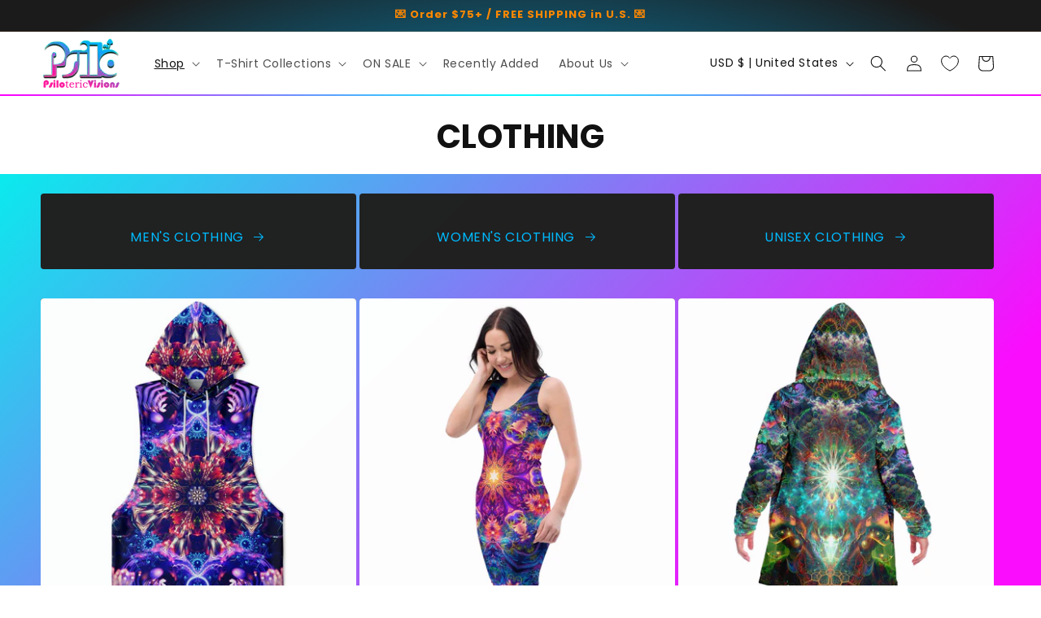

--- FILE ---
content_type: text/css
request_url: https://psilotericvisions.com/cdn/shop/t/64/assets/base.css?v=136778024892284641051766026455
body_size: 12672
content:
/** Shopify CDN: Minification failed

Line 2971:0 Unexpected "<"
Line 2978:0 Unexpected "<"
Line 2982:0 Unexpected "<"
Line 2986:0 Unexpected "<"
Line 3040:0 Unexpected "}"
Line 3245:0 Unexpected "}"

**/
:root {
--alpha-button-background: 1;
--alpha-button-border: 1;
--alpha-link: 0.85;
--alpha-badge-border: 0.1;
}
.product-card-wrapper .card,
.contains-card--product {
--border-radius: var(--product-card-corner-radius);
--border-width: var(--product-card-border-width);
--border-opacity: var(--product-card-border-opacity);
--shadow-horizontal-offset: var(--product-card-shadow-horizontal-offset);
--shadow-vertical-offset: var(--product-card-shadow-vertical-offset);
--shadow-blur-radius: var(--product-card-shadow-blur-radius);
--shadow-opacity: var(--product-card-shadow-opacity);
--shadow-visible: var(--product-card-shadow-visible);
--image-padding: var(--product-card-image-padding);
--text-alignment: var(--product-card-text-alignment);
}
.collection-card-wrapper .card,
.contains-card--collection {
--border-radius: var(--collection-card-corner-radius);
--border-width: var(--collection-card-border-width);
--border-opacity: var(--collection-card-border-opacity);
--shadow-horizontal-offset: var(--collection-card-shadow-horizontal-offset);
--shadow-vertical-offset: var(--collection-card-shadow-vertical-offset);
--shadow-blur-radius: var(--collection-card-shadow-blur-radius);
--shadow-opacity: var(--collection-card-shadow-opacity);
--shadow-visible: var(--collection-card-shadow-visible);
--image-padding: var(--collection-card-image-padding);
--text-alignment: var(--collection-card-text-alignment);
}
.article-card-wrapper .card,
.contains-card--article {
--border-radius: var(--blog-card-corner-radius);
--border-width: var(--blog-card-border-width);
--border-opacity: var(--blog-card-border-opacity);
--shadow-horizontal-offset: var(--blog-card-shadow-horizontal-offset);
--shadow-vertical-offset: var(--blog-card-shadow-vertical-offset);
--shadow-blur-radius: var(--blog-card-shadow-blur-radius);
--shadow-opacity: var(--blog-card-shadow-opacity);
--shadow-visible: var(--blog-card-shadow-visible);
--image-padding: var(--blog-card-image-padding);
--text-alignment: var(--blog-card-text-alignment);
}
.contains-content-container,
.content-container {
--border-radius: var(--text-boxes-radius);
--border-width: var(--text-boxes-border-width);
--border-opacity: var(--text-boxes-border-opacity);
--shadow-horizontal-offset: var(--text-boxes-shadow-horizontal-offset);
--shadow-vertical-offset: var(--text-boxes-shadow-vertical-offset);
--shadow-blur-radius: var(--text-boxes-shadow-blur-radius);
--shadow-opacity: var(--text-boxes-shadow-opacity);
--shadow-visible: var(--text-boxes-shadow-visible);
}
.contains-media,
.global-media-settings {
--border-radius: var(--media-radius);
--border-width: var(--media-border-width);
--border-opacity: var(--media-border-opacity);
--shadow-horizontal-offset: var(--media-shadow-horizontal-offset);
--shadow-vertical-offset: var(--media-shadow-vertical-offset);
--shadow-blur-radius: var(--media-shadow-blur-radius);
--shadow-opacity: var(--media-shadow-opacity);
--shadow-visible: var(--media-shadow-visible);
}
/* base */
.no-js:not(html) {
display: none !important;
}
html.no-js .no-js:not(html) {
display: block !important;
}
.no-js-inline {
display: none !important;
}
html.no-js .no-js-inline {
display: inline-block !important;
}
html.no-js .no-js-hidden {
display: none !important;
}
.page-width {
max-width: var(--page-width);
margin: 0 auto;
padding: 0 1.5rem;
}
body:has(.section-header .drawer-menu) .announcement-bar-section .page-width {
max-width: 100%;
}
.page-width.drawer-menu {
max-width: 100%;
}
.page-width-desktop {
padding: 0;
margin: 0 auto;
}
.utility-bar__grid.page-width {
padding-left: 3rem;
padding-right: 3rem;
}
@media screen and (min-width: 750px) {
.page-width {
padding: 0 5rem;
}
.header.page-width,
.utility-bar__grid.page-width {
padding-left: 3.2rem;
padding-right: 3.2rem;
}
.page-width--narrow {
padding: 0 9rem;
}
.page-width-desktop {
padding: 0;
}
.page-width-tablet {
padding: 0 5rem;
}
}
@media screen and (min-width: 990px) {
.header:not(.drawer-menu).page-width {
padding-left: 5rem;
padding-right: 5rem;
}
.page-width--narrow {
max-width: 72.6rem;
padding: 0;
}
.page-width-desktop {
max-width: var(--page-width);
padding: 0 5rem;
}
}
.isolate {
position: relative;
z-index: 0;
}
.section + .section {
margin-top: var(--spacing-sections-mobile);
}
@media screen and (min-width: 750px) {
.section + .section {
margin-top: var(--spacing-sections-desktop);
}
}
.element-margin-top {
margin-top: 5rem;
}
@media screen and (min-width: 750px) {
.element-margin {
margin-top: calc(5rem + var(--page-width-margin));
}
}
.background-secondary {
background-color: rgba(var(--color-foreground), 0.04);
}
.grid-auto-flow {
display: grid;
grid-auto-flow: column;
}
.page-margin,
.shopify-challenge__container {
margin: 7rem auto;
}
.rte-width {
max-width: 82rem;
margin: 0 auto 2rem;
}
.list-unstyled {
margin: 0;
padding: 0;
list-style: none;
}
.hidden {
display: none !important;
}
.visually-hidden {
position: absolute !important;
overflow: hidden;
width: 1px;
height: 1px;
margin: -1px;
padding: 0;
border: 0;
clip: rect(0 0 0 0);
word-wrap: normal !important;
}
.visually-hidden--inline {
margin: 0;
height: 1em;
}
.overflow-hidden {
overflow: hidden;
}
.skip-to-content-link:focus {
z-index: 9999;
position: inherit;
overflow: auto;
width: auto;
height: auto;
clip: auto;
}
.full-width-link {
position: absolute;
top: 0;
right: 0;
bottom: 0;
left: 0;
z-index: 2;
}
::selection {
background-color: rgba(var(--color-foreground), 0.2);
}
.text-body {
font-size: 1.5rem;
letter-spacing: 0.06rem;
line-height: calc(1 + 0.8 / var(--font-body-scale));
font-family: var(--font-body-family);
font-style: var(--font-body-style);
font-weight: var(--font-body-weight);
}
h1,
h2,
h3,
h4,
h5,
.h0,
.h1,
.h2,
.h3,
.h4,
.h5 {
font-family: var(--font-heading-family);
font-style: var(--font-heading-style);
font-weight: var(--font-heading-weight);
letter-spacing: calc(var(--font-heading-scale) * 0.06rem);
color: rgb(var(--color-foreground));
line-height: calc(1 + 0.3 / max(1, var(--font-heading-scale)));
word-break: break-word;
}
.hxl {
font-size: calc(var(--font-heading-scale) * 5rem);
}
@media only screen and (min-width: 750px) {
.hxl {
font-size: calc(var(--font-heading-scale) * 6.2rem);
}
}
.h0 {
font-size: calc(var(--font-heading-scale) * 4rem);
}
@media only screen and (min-width: 750px) {
.h0 {
font-size: calc(var(--font-heading-scale) * 5.2rem);
}
}
h1,
.h1 {
font-size: calc(var(--font-heading-scale) * 3rem);
}
@media only screen and (min-width: 750px) {
h1,
.h1 {
font-size: calc(var(--font-heading-scale) * 4rem);
}
}
h2,
.h2 {
font-size: calc(var(--font-heading-scale) * 2rem);
}
@media only screen and (min-width: 750px) {
h2,
.h2 {
font-size: calc(var(--font-heading-scale) * 2.4rem);
}
}
h3,
.h3 {
font-size: calc(var(--font-heading-scale) * 1.7rem);
}
@media only screen and (min-width: 750px) {
h3,
.h3 {
font-size: calc(var(--font-heading-scale) * 1.8rem);
}
}
h4,
.h4 {
font-family: var(--font-heading-family);
font-style: var(--font-heading-style);
font-size: calc(var(--font-heading-scale) * 1.5rem);
}
h5,
.h5 {
font-size: calc(var(--font-heading-scale) * 1.2rem);
}
@media only screen and (min-width: 750px) {
h5,
.h5 {
font-size: calc(var(--font-heading-scale) * 1.3rem);
}
}
h6,
.h6 {
color: rgba(var(--color-foreground), 0.75);
margin-block-start: 1.67em;
margin-block-end: 1.67em;
}
blockquote {
font-style: italic;
color: rgba(var(--color-foreground), 0.75);
border-left: 0.2rem solid rgba(var(--color-foreground), 0.2);
padding-left: 1rem;
}
@media screen and (min-width: 750px) {
blockquote {
padding-left: 1.5rem;
}
}
.caption {
font-size: 1rem;
letter-spacing: 0.07rem;
line-height: calc(1 + 0.7 / var(--font-body-scale));
}
@media screen and (min-width: 750px) {
.caption {
font-size: 1.2rem;
}
}
.caption-with-letter-spacing {
font-size: 1rem;
letter-spacing: 0.13rem;
line-height: calc(1 + 0.2 / var(--font-body-scale));
text-transform: uppercase;
}
.caption-with-letter-spacing--medium {
font-size: 1.2rem;
letter-spacing: 0.16rem;
}
.caption-with-letter-spacing--large {
font-size: 1.4rem;
letter-spacing: 0.18rem;
}
.caption-large,
.customer .field input,
.customer select,
.field__input,
.form__label,
.select__select {
font-size: 1.3rem;
line-height: calc(1 + 0.5 / var(--font-body-scale));
letter-spacing: 0.04rem;
}
.color-foreground {
color: rgb(var(--color-foreground));
}
table:not([class]) {
table-layout: fixed;
border-collapse: collapse;
font-size: 1.4rem;
border-style: hidden;
box-shadow: 0 0 0 0.1rem rgba(var(--color-foreground), 0.2);
/* draws the table border  */
}
table:not([class]) td,
table:not([class]) th {
padding: 1em;
border: 0.1rem solid rgba(var(--color-foreground), 0.2);
}
@media screen and (max-width: 749px) {
.small-hide {
display: none !important;
}
}
@media screen and (min-width: 750px) and (max-width: 989px) {
.medium-hide {
display: none !important;
}
}
@media screen and (min-width: 990px) {
.large-up-hide {
display: none !important;
}
}
.left {
text-align: left;
}
.center {
text-align: center;
}
.right {
text-align: right;
}
.uppercase {
text-transform: uppercase;
}
.light {
opacity: 0.7;
}
a:empty,
ul:empty,
dl:empty,
div:empty,
section:empty,
article:empty,
p:empty,
h1:empty,
h2:empty,
h3:empty,
h4:empty,
h5:empty,
h6:empty {
display: none;
}
.link,
.customer a {
cursor: pointer;
display: inline-block;
border: none;
box-shadow: none;
text-decoration: underline;
text-underline-offset: 0.3rem;
color: rgb(var(--color-link));
background-color: transparent;
font-size: 1.4rem;
font-family: inherit;
}
.link--text {
color: rgb(var(--color-foreground));
}
.link--text:hover {
color: rgba(var(--color-foreground), 0.75);
}
.link-with-icon {
display: inline-flex;
font-size: 1.4rem;
font-weight: 600;
letter-spacing: 0.1rem;
text-decoration: none;
margin-bottom: 4.5rem;
white-space: nowrap;
}
.link-with-icon .icon {
width: 1.5rem;
margin-left: 1rem;
}
a:not([href]) {
cursor: not-allowed;
}
.circle-divider::after {
content: '\2022';
margin: 0 1.3rem 0 1.5rem;
}
.circle-divider:last-of-type::after {
display: none;
}
hr {
border: none;
height: 0.1rem;
background-color: rgba(var(--color-foreground), 0.2);
display: block;
margin: 5rem 0;
}
@media screen and (min-width: 750px) {
hr {
margin: 7rem 0;
}
}
.full-unstyled-link {
text-decoration: none;
color: currentColor;
display: block;
}
.placeholder {
background-color: rgba(var(--color-foreground), 0.04);
color: rgba(var(--color-foreground), 0.55);
fill: rgba(var(--color-foreground), 0.55);
}
details > * {
box-sizing: border-box;
}
.break {
word-break: break-word;
}
.visibility-hidden {
visibility: hidden;
}
@media (prefers-reduced-motion) {
.motion-reduce {
transition: none !important;
animation: none !important;
}
}
:root {
--duration-short: 100ms;
--duration-default: 200ms;
--duration-announcement-bar: 250ms;
--duration-medium: 300ms;
--duration-long: 500ms;
--duration-extra-long: 600ms;
--duration-extended: 3s;
--ease-out-slow: cubic-bezier(0, 0, 0.3, 1);
--animation-slide-in: slideIn var(--duration-extra-long) var(--ease-out-slow) forwards;
--animation-fade-in: fadeIn var(--duration-extra-long) var(--ease-out-slow);
}
.underlined-link,
.customer a,
.inline-richtext a {
text-underline-offset: 0.3rem;
text-decoration-thickness: 0.1rem;
transition: text-decoration-thickness ease 100ms;
}
.underlined-link,
.customer a {
color: rgba(var(--color-link), var(--alpha-link));
}
.inline-richtext a,
.rte.inline-richtext a {
color: currentColor;
}
.underlined-link:hover,
.customer a:hover,
.inline-richtext a:hover {
color: rgb(var(--color-link));
text-decoration-thickness: 0.2rem;
}
.icon-arrow {
width: 1.5rem;
}
h3 .icon-arrow,
.h3 .icon-arrow {
width: calc(var(--font-heading-scale) * 1.5rem);
}
/* arrow animation */
.animate-arrow .icon-arrow path {
transform: translateX(-0.25rem);
transition: transform var(--duration-short) ease;
}
.animate-arrow:hover .icon-arrow path {
transform: translateX(-0.05rem);
}
/* base-details-summary */
summary {
cursor: pointer;
list-style: none;
position: relative;
}
summary .icon-caret {
position: absolute;
height: 0.6rem;
right: 1.5rem;
top: calc(50% - 0.2rem);
}
summary::-webkit-details-marker {
display: none;
}
.disclosure-has-popup {
position: relative;
}
.disclosure-has-popup[open] > summary::before {
position: fixed;
top: 0;
right: 0;
bottom: 0;
left: 0;
z-index: 2;
display: block;
cursor: default;
content: ' ';
background: transparent;
}
.disclosure-has-popup > summary::before {
display: none;
}
.disclosure-has-popup[open] > summary + * {
z-index: 100;
}
@media screen and (min-width: 750px) {
.disclosure-has-popup[open] > summary + * {
z-index: 4;
}
.facets .disclosure-has-popup[open] > summary + * {
z-index: 2;
}
}
/* base-focus /
/
Focus ring - default (with offset)
*/
*:focus {
outline: 0;
box-shadow: none;
}
*:focus-visible {
outline: 0.2rem solid rgba(var(--color-foreground), 0.5);
outline-offset: 0.3rem;
box-shadow: 0 0 0 0.3rem rgb(var(--color-background)), 0 0 0.5rem 0.4rem rgba(var(--color-foreground), 0.3);
}
/* Fallback - for browsers that don't support :focus-visible, a fallback is set for :focus */
.focused,
.no-js *:focus {
outline: 0.2rem solid rgba(var(--color-foreground), 0.5);
outline-offset: 0.3rem;
box-shadow: 0 0 0 0.3rem rgb(var(--color-background)), 0 0 0.5rem 0.4rem rgba(var(--color-foreground), 0.3);
}
/* Negate the fallback side-effect for browsers that support :focus-visible */
.no-js *:focus:not(:focus-visible) {
outline: 0;
box-shadow: none;
}
/*
Focus ring - inset
*/
.focus-inset:focus-visible {
outline: 0.2rem solid rgba(var(--color-foreground), 0.5);
outline-offset: -0.2rem;
box-shadow: 0 0 0.2rem 0 rgba(var(--color-foreground), 0.3);
}
.focused.focus-inset,
.no-js .focus-inset:focus {
outline: 0.2rem solid rgba(var(--color-foreground), 0.5);
outline-offset: -0.2rem;
box-shadow: 0 0 0.2rem 0 rgba(var(--color-foreground), 0.3);
}
.no-js .focus-inset:focus:not(:focus-visible) {
outline: 0;
box-shadow: none;
}
/*
Focus ring - none
*/
/* Dangerous for a11y - Use with care */
.focus-none {
box-shadow: none !important;
outline: 0 !important;
}
.focus-offset:focus-visible {
outline: 0.2rem solid rgba(var(--color-foreground), 0.5);
outline-offset: 1rem;
box-shadow: 0 0 0 1rem rgb(var(--color-background)), 0 0 0.2rem 1.2rem rgba(var(--color-foreground), 0.3);
}
.focus-offset.focused,
.no-js .focus-offset:focus {
outline: 0.2rem solid rgba(var(--color-foreground), 0.5);
outline-offset: 1rem;
box-shadow: 0 0 0 1rem rgb(var(--color-background)), 0 0 0.2rem 1.2rem rgba(var(--color-foreground), 0.3);
}
.no-js .focus-offset:focus:not(:focus-visible) {
outline: 0;
box-shadow: none;
}
/* component-title */
.title,
.title-wrapper-with-link {
margin: 3rem 0 2rem;
}
.title-wrapper-with-link .title {
margin: 0;
}
.title .link {
font-size: inherit;
}
.title-wrapper {
margin-bottom: 3rem;
}
.title-wrapper-with-link {
display: flex;
justify-content: space-between;
align-items: flex-end;
gap: 1rem;
margin-bottom: 3rem;
flex-wrap: wrap;
}
.title--primary {
margin: 4rem 0;
}
.title-wrapper--self-padded-tablet-down,
.title-wrapper--self-padded-mobile {
padding-left: 1.5rem;
padding-right: 1.5rem;
}
@media screen and (min-width: 750px) {
.title-wrapper--self-padded-mobile {
padding-left: 0;
padding-right: 0;
}
}
@media screen and (min-width: 990px) {
.title,
.title-wrapper-with-link {
margin: 5rem 0 3rem;
}
.title--primary {
margin: 2rem 0;
}
.title-wrapper-with-link {
align-items: center;
}
.title-wrapper-with-link .title {
margin-bottom: 0;
}
.title-wrapper--self-padded-tablet-down {
padding-left: 0;
padding-right: 0;
}
}
.title-wrapper-with-link .link-with-icon {
margin: 0;
flex-shrink: 0;
display: flex;
align-items: center;
}
.title-wrapper-with-link .link-with-icon svg {
width: 1.5rem;
}
.title-wrapper-with-link a {
margin-top: 0;
flex-shrink: 0;
}
.title-wrapper--no-top-margin {
margin-top: 0;
}
.title-wrapper--no-top-margin > .title {
margin-top: 0;
}
.subtitle {
font-size: 1.8rem;
line-height: calc(1 + 0.8 / var(--font-body-scale));
letter-spacing: 0.06rem;
color: rgba(var(--color-foreground), 0.7);
}
.subtitle--small {
font-size: 1.4rem;
letter-spacing: 0.1rem;
}
.subtitle--medium {
font-size: 1.6rem;
letter-spacing: 0.08rem;
}
/* component-grid */
.grid {
display: flex;
flex-wrap: wrap;
margin-bottom: 2rem;
padding: 0;
list-style: none;
column-gap: var(--grid-mobile-horizontal-spacing);
row-gap: var(--grid-mobile-vertical-spacing);
}
@media screen and (min-width: 750px) {
.grid {
column-gap: var(--grid-desktop-horizontal-spacing);
row-gap: var(--grid-desktop-vertical-spacing);
}
}
.grid:last-child {
margin-bottom: 0;
}
.grid__item {
width: calc(25% - var(--grid-mobile-horizontal-spacing) * 3 / 4);
max-width: calc(50% - var(--grid-mobile-horizontal-spacing) / 2);
flex-grow: 1;
flex-shrink: 0;
}
@media screen and (min-width: 750px) {
.grid__item {
width: calc(25% - var(--grid-desktop-horizontal-spacing) * 3 / 4);
max-width: calc(50% - var(--grid-desktop-horizontal-spacing) / 2);
}
}
.grid--gapless.grid {
column-gap: 0;
row-gap: 0;
}
@media screen and (max-width: 749px) {
.grid__item.slider__slide--full-width {
width: 100%;
max-width: none;
}
}
.grid--1-col .grid__item {
max-width: 100%;
width: 100%;
}
.grid--3-col .grid__item {
width: calc(33.33% - var(--grid-mobile-horizontal-spacing) * 2 / 3);
}
@media screen and (min-width: 750px) {
.grid--3-col .grid__item {
width: calc(33.33% - var(--grid-desktop-horizontal-spacing) * 2 / 3);
}
}
.grid--2-col .grid__item {
width: calc(50% - var(--grid-mobile-horizontal-spacing) / 2);
}
@media screen and (min-width: 750px) {
.grid--2-col .grid__item {
width: calc(50% - var(--grid-desktop-horizontal-spacing) / 2);
}
.grid--4-col-tablet .grid__item {
width: calc(25% - var(--grid-desktop-horizontal-spacing) * 3 / 4);
}
.grid--3-col-tablet .grid__item {
width: calc(33.33% - var(--grid-desktop-horizontal-spacing) * 2 / 3);
}
.grid--2-col-tablet .grid__item {
width: calc(50% - var(--grid-desktop-horizontal-spacing) / 2);
}
}
@media screen and (max-width: 989px) {
.grid--1-col-tablet-down .grid__item {
width: 100%;
max-width: 100%;
}
.slider--tablet.grid--peek {
margin: 0;
width: 100%;
}
.slider--tablet.grid--peek .grid__item {
box-sizing: content-box;
margin: 0;
}
.slider.slider--tablet .scroll-trigger.animate--slide-in,
.slider.slider--mobile .scroll-trigger.animate--slide-in {
animation: none;
opacity: 1;
transform: inherit;
}
.scroll-trigger:not(.scroll-trigger--offscreen) .slider--tablet {
animation: var(--animation-slide-in);
}
}
@media screen and (min-width: 990px) {
.grid--6-col-desktop .grid__item {
width: calc(16.66% - var(--grid-desktop-horizontal-spacing) * 5 / 6);
max-width: calc(16.66% - var(--grid-desktop-horizontal-spacing) * 5 / 6);
}
.grid--5-col-desktop .grid__item {
width: calc(20% - var(--grid-desktop-horizontal-spacing) * 4 / 5);
max-width: calc(20% - var(--grid-desktop-horizontal-spacing) * 4 / 5);
}
.grid--4-col-desktop .grid__item {
width: calc(25% - var(--grid-desktop-horizontal-spacing) * 3 / 4);
max-width: calc(25% - var(--grid-desktop-horizontal-spacing) * 3 / 4);
}
.grid--3-col-desktop .grid__item {
width: calc(33.33% - var(--grid-desktop-horizontal-spacing) * 2 / 3);
max-width: calc(33.33% - var(--grid-desktop-horizontal-spacing) * 2 / 3);
}
.grid--2-col-desktop .grid__item {
width: calc(50% - var(--grid-desktop-horizontal-spacing) / 2);
max-width: calc(50% - var(--grid-desktop-horizontal-spacing) / 2);
}
.slider.slider--desktop .scroll-trigger.animate--slide-in {
animation: none;
opacity: 1;
transform: inherit;
}
.scroll-trigger:not(.scroll-trigger--offscreen) .slider--desktop {
animation: var(--animation-slide-in);
}
}
@media screen and (min-width: 990px) {
.grid--1-col-desktop {
flex: 0 0 100%;
max-width: 100%;
}
.grid--1-col-desktop .grid__item {
width: 100%;
max-width: 100%;
}
}
@media screen and (max-width: 749px) {
.grid--peek.slider--mobile {
margin: 0;
width: 100%;
}
.grid--peek.slider--mobile .grid__item {
box-sizing: content-box;
margin: 0;
}
.grid--peek .grid__item {
min-width: 35%;
}
.grid--peek.slider .grid__item:first-of-type {
margin-left: 1.5rem;
}
/* Fix to show some space at the end of our sliders in all browsers */
.grid--peek.slider:after {
margin-left: calc(-1 * var(--grid-mobile-horizontal-spacing));
}
.grid--2-col-tablet-down .grid__item {
width: calc(50% - var(--grid-mobile-horizontal-spacing) / 2);
}
.slider--tablet.grid--peek.grid--2-col-tablet-down .grid__item,
.grid--peek .grid__item {
width: calc(50% - var(--grid-mobile-horizontal-spacing) - 3rem);
}
.slider--tablet.grid--peek.grid--1-col-tablet-down .grid__item,
.slider--mobile.grid--peek.grid--1-col-tablet-down .grid__item {
width: calc(100% - var(--grid-mobile-horizontal-spacing) - 3rem);
}
}
@media screen and (min-width: 750px) and (max-width: 989px) {
.slider--tablet.grid--peek .grid__item {
width: calc(25% - var(--grid-desktop-horizontal-spacing) - 3rem);
}
.slider--tablet.grid--peek.grid--3-col-tablet .grid__item {
width: calc(33.33% - var(--grid-desktop-horizontal-spacing) - 3rem);
}
.slider--tablet.grid--peek.grid--2-col-tablet .grid__item,
.slider--tablet.grid--peek.grid--2-col-tablet-down .grid__item {
width: calc(50% - var(--grid-desktop-horizontal-spacing) - 3rem);
}
.slider--tablet.grid--peek .grid__item:first-of-type {
margin-left: 1.5rem;
}
.grid--2-col-tablet-down .grid__item {
width: calc(50% - var(--grid-desktop-horizontal-spacing) / 2);
}
.grid--1-col-tablet-down.grid--peek .grid__item {
width: calc(100% - var(--grid-desktop-horizontal-spacing) - 3rem);
}
}
/* component-media */
.media {
display: block;
background-color: rgba(var(--color-foreground), 0.1);
position: relative;
overflow: hidden;
}
.media--transparent {
background-color: transparent;
}
.media > *:not(.zoom):not(.deferred-media__poster-button),
.media model-viewer {
display: block;
max-width: 100%;
position: absolute;
top: 0;
left: 0;
height: 100%;
width: 100%;
}
.media > img {
object-fit: cover;
object-position: center center;
transition: opacity 0.4s cubic-bezier(0.25, 0.46, 0.45, 0.94);
}
.media--square {
padding-bottom: 100%;
}
.media--portrait {
padding-bottom: 125%;
}
.media--landscape {
padding-bottom: 66.6%;
}
.media--cropped {
padding-bottom: 56%;
}
.media--16-9 {
padding-bottom: 56.25%;
}
.media--circle {
padding-bottom: 100%;
border-radius: 50%;
}
.media.media--hover-effect > img + img {
opacity: 0;
}
@media screen and (min-width: 990px) {
.media--cropped {
padding-bottom: 63%;
}
}
deferred-media {
display: block;
}
/* component-button /
/ Button - default */
.button--secondary,
.button--tertiary {
--color-button: var(--color-secondary-button);
--color-button-text: var(--color-secondary-button-text);
}
.button--tertiary {
--alpha-button-background: 0;
--alpha-button-border: 0.2;
}
.button,
.shopify-challenge__button,
.customer button,
button.shopify-payment-button__button--unbranded,
.shopify-payment-button [role='button'],
.cart__dynamic-checkout-buttons [role='button'],
.cart__dynamic-checkout-buttons iframe {
--shadow-horizontal-offset: var(--buttons-shadow-horizontal-offset);
--shadow-vertical-offset: var(--buttons-shadow-vertical-offset);
--shadow-blur-radius: var(--buttons-shadow-blur-radius);
--shadow-opacity: var(--buttons-shadow-opacity);
--shadow-visible: var(--buttons-shadow-visible);
--border-offset: var(--buttons-border-offset); /* reduce radius edge artifacts */
--border-opacity: calc(1 - var(--buttons-border-opacity));
border-radius: var(--buttons-radius-outset);
position: relative;
}
.button,
.shopify-challenge__button,
.customer button,
button.shopify-payment-button__button--unbranded {
min-width: calc(12rem + var(--buttons-border-width) * 2);
min-height: calc(4.5rem + var(--buttons-border-width) * 2);
}
.shopify-payment-button__button--branded {
z-index: auto;
}
.cart__dynamic-checkout-buttons iframe {
box-shadow: var(--shadow-horizontal-offset) var(--shadow-vertical-offset) var(--shadow-blur-radius)
rgba(var(--color-shadow), var(--shadow-opacity));
}
.button,
.shopify-challenge__button,
.customer button {
display: inline-flex;
justify-content: center;
align-items: center;
border: 0;
padding: 0 3rem;
cursor: pointer;
font: inherit;
font-size: 1.5rem;
text-decoration: none;
color: rgb(var(--color-button-text));
transition: box-shadow var(--duration-short) ease;
-webkit-appearance: none;
appearance: none;
background-color: rgba(var(--color-button), var(--alpha-button-background));
}
.button:before,
.shopify-challenge__button:before,
.customer button:before,
.shopify-payment-button__button--unbranded:before,
.shopify-payment-button [role='button']:before,
.cart__dynamic-checkout-buttons [role='button']:before {
content: '';
position: absolute;
top: 0;
right: 0;
bottom: 0;
left: 0;
z-index: -1;
border-radius: var(--buttons-radius-outset);
box-shadow: var(--shadow-horizontal-offset) var(--shadow-vertical-offset) var(--shadow-blur-radius)
rgba(var(--color-shadow), var(--shadow-opacity));
}
.button:after,
.shopify-challenge__button:after,
.customer button:after,
.shopify-payment-button__button--unbranded:after {
content: '';
position: absolute;
top: var(--buttons-border-width);
right: var(--buttons-border-width);
bottom: var(--buttons-border-width);
left: var(--buttons-border-width);
z-index: 1;
border-radius: var(--buttons-radius);
box-shadow: 0 0 0 calc(var(--buttons-border-width) + var(--border-offset))
rgba(var(--color-button-text), var(--border-opacity)),
0 0 0 var(--buttons-border-width) rgba(var(--color-button), var(--alpha-button-background));
transition: box-shadow var(--duration-short) ease;
}
.button:not([disabled]):hover::after,
.shopify-challenge__button:hover::after,
.customer button:hover::after,
.shopify-payment-button__button--unbranded:hover::after {
--border-offset: 1.3px;
box-shadow: 0 0 0 calc(var(--buttons-border-width) + var(--border-offset))
rgba(var(--color-button-text), var(--border-opacity)),
0 0 0 calc(var(--buttons-border-width) + 1px) rgba(var(--color-button), var(--alpha-button-background));
}
.button--secondary:after {
--border-opacity: var(--buttons-border-opacity);
}
.button:focus-visible,
.button:focus,
.button.focused,
.shopify-payment-button__button--unbranded:focus-visible,
.shopify-payment-button [role='button']:focus-visible,
.shopify-payment-button__button--unbranded:focus,
.shopify-payment-button [role='button']:focus {
outline: 0;
box-shadow: 0 0 0 0.3rem rgb(var(--color-background)), 0 0 0 0.5rem rgba(var(--color-foreground), 0.5),
0 0 0.5rem 0.4rem rgba(var(--color-foreground), 0.3);
}
.button:focus:not(:focus-visible):not(.focused),
.shopify-payment-button__button--unbranded:focus:not(:focus-visible):not(.focused),
.shopify-payment-button [role='button']:focus:not(:focus-visible):not(.focused) {
box-shadow: inherit;
}
.button::selection,
.shopify-challenge__button::selection,
.customer button::selection {
background-color: rgba(var(--color-button-text), 0.3);
}
.button,
.button-label,
.shopify-challenge__button,
.customer button {
font-size: 1.5rem;
letter-spacing: 0.1rem;
line-height: calc(1 + 0.2 / var(--font-body-scale));
}
.button--tertiary {
font-size: 1.2rem;
padding: 1rem 1.5rem;
min-width: calc(9rem + var(--buttons-border-width) * 2);
min-height: calc(3.5rem + var(--buttons-border-width) * 2);
}
.button--small {
padding: 1.2rem 2.6rem;
}
/* Button - other */
.button:disabled,
.button[aria-disabled='true'],
.button.disabled,
.customer button:disabled,
.customer button[aria-disabled='true'],
.customer button.disabled,
.quantity__button.disabled {
cursor: not-allowed;
opacity: 0.5;
}
.button--full-width {
display: flex;
width: 100%;
}
.button.loading {
color: transparent;
position: relative;
}
@media screen and (forced-colors: active) {
.button.loading {
color: rgb(var(--color-foreground));
}
}
.button.loading > .loading__spinner {
top: 50%;
left: 50%;
transform: translate(-50%, -50%);
position: absolute;
height: 100%;
display: flex;
align-items: center;
}
.button.loading > .loading__spinner .spinner {
width: fit-content;
}
.button.loading > .loading__spinner .path {
stroke: rgb(var(--color-button-text));
}
/* Button - social share */
.share-button {
display: block;
position: relative;
}
.share-button details {
width: fit-content;
}
.share-button__button {
font-size: 1.4rem;
display: flex;
align-items: center;
color: rgb(var(--color-link));
margin-left: 0;
padding-left: 0;
min-height: 4.4rem;
}
details[open] > .share-button__fallback {
animation: animateMenuOpen var(--duration-default) ease;
}
.share-button__button:hover {
text-decoration: underline;
text-underline-offset: 0.3rem;
}
.share-button__button,
.share-button__fallback button {
cursor: pointer;
background-color: transparent;
border: none;
}
.share-button__button .icon-share {
height: 1.2rem;
margin-right: 1rem;
min-width: 1.3rem;
}
.share-button__fallback {
display: flex;
align-items: center;
position: absolute;
top: 3rem;
left: 0.1rem;
z-index: 3;
width: 100%;
min-width: max-content;
border-radius: var(--inputs-radius);
border: 0;
}
.share-button__fallback:after {
pointer-events: none;
content: '';
position: absolute;
top: var(--inputs-border-width);
right: var(--inputs-border-width);
bottom: var(--inputs-border-width);
left: var(--inputs-border-width);
border: 0.1rem solid transparent;
border-radius: var(--inputs-radius);
box-shadow: 0 0 0 var(--inputs-border-width) rgba(var(--color-foreground), var(--inputs-border-opacity));
transition: box-shadow var(--duration-short) ease;
z-index: 1;
}
.share-button__fallback:before {
background: rgb(var(--color-background));
pointer-events: none;
content: '';
position: absolute;
top: 0;
right: 0;
bottom: 0;
left: 0;
border-radius: var(--inputs-radius-outset);
box-shadow: var(--inputs-shadow-horizontal-offset) var(--inputs-shadow-vertical-offset)
var(--inputs-shadow-blur-radius) rgba(var(--color-shadow), var(--inputs-shadow-opacity));
z-index: -1;
}
.share-button__fallback button {
width: 4.4rem;
height: 4.4rem;
padding: 0;
flex-shrink: 0;
display: flex;
justify-content: center;
align-items: center;
position: relative;
right: var(--inputs-border-width);
}
.share-button__fallback button:hover {
color: rgba(var(--color-foreground), 0.75);
}
.share-button__fallback button:hover svg {
transform: scale(1.07);
}
.share-button__close:not(.hidden) + .share-button__copy {
display: none;
}
.share-button__close,
.share-button__copy {
background-color: transparent;
color: rgb(var(--color-foreground));
}
.share-button__copy:focus-visible,
.share-button__close:focus-visible {
background-color: rgb(var(--color-background));
z-index: 2;
}
.share-button__copy:focus,
.share-button__close:focus {
background-color: rgb(var(--color-background));
z-index: 2;
}
.field:not(:focus-visible):not(.focused) + .share-button__copy:not(:focus-visible):not(.focused),
.field:not(:focus-visible):not(.focused) + .share-button__close:not(:focus-visible):not(.focused) {
background-color: inherit;
}
.share-button__fallback .field:after,
.share-button__fallback .field:before {
content: none;
}
.share-button__fallback .field {
border-radius: 0;
min-width: auto;
min-height: auto;
transition: none;
}
.share-button__fallback .field__input:focus,
.share-button__fallback .field__input:-webkit-autofill {
outline: 0.2rem solid rgba(var(--color-foreground), 0.5);
outline-offset: 0.1rem;
box-shadow: 0 0 0 0.1rem rgb(var(--color-background)), 0 0 0.5rem 0.4rem rgba(var(--color-foreground), 0.3);
}
.share-button__fallback .field__input {
box-shadow: none;
text-overflow: ellipsis;
white-space: nowrap;
overflow: hidden;
filter: none;
min-width: auto;
min-height: auto;
}
.share-button__fallback .field__input:hover {
box-shadow: none;
}
.share-button__fallback .icon {
width: 1.5rem;
height: 1.5rem;
}
.share-button__message:not(:empty) {
display: flex;
align-items: center;
width: 100%;
height: 100%;
margin-top: 0;
padding: 0.8rem 0 0.8rem 1.5rem;
margin: var(--inputs-border-width);
}
.share-button__message:not(:empty):not(.hidden) ~ * {
display: none;
}
/* component-form */
.field__input,
.select__select,
.customer .field input,
.customer select {
-webkit-appearance: none;
appearance: none;
background-color: rgb(var(--color-background));
color: rgb(var(--color-foreground));
font-size: 1.6rem;
width: 100%;
box-sizing: border-box;
transition: box-shadow var(--duration-short) ease;
border-radius: var(--inputs-radius);
height: 4.5rem;
min-height: calc(var(--inputs-border-width) * 2);
min-width: calc(7rem + (var(--inputs-border-width) * 2));
position: relative;
border: 0;
}
.field:before,
.select:before,
.customer .field:before,
.customer select:before,
.localization-form__select:before {
pointer-events: none;
content: '';
position: absolute;
top: 0;
right: 0;
bottom: 0;
left: 0;
border-radius: var(--inputs-radius-outset);
box-shadow: var(--inputs-shadow-horizontal-offset) var(--inputs-shadow-vertical-offset)
var(--inputs-shadow-blur-radius) rgba(var(--color-shadow), var(--inputs-shadow-opacity));
z-index: -1;
}
.field:after,
.select:after,
.customer .field:after,
.customer select:after,
.localization-form__select:after {
pointer-events: none;
content: '';
position: absolute;
top: var(--inputs-border-width);
right: var(--inputs-border-width);
bottom: var(--inputs-border-width);
left: var(--inputs-border-width);
border: 0.1rem solid transparent;
border-radius: var(--inputs-radius);
box-shadow: 0 0 0 var(--inputs-border-width) rgba(var(--color-foreground), var(--inputs-border-opacity));
transition: box-shadow var(--duration-short) ease;
z-index: 1;
}
.select__select {
font-family: var(--font-body-family);
font-style: var(--font-body-style);
font-weight: var(--font-body-weight);
font-size: 1.2rem;
color: rgba(var(--color-foreground), 0.75);
}
.field:hover.field:after,
.select:hover.select:after,
.select__select:hover.select__select:after,
.customer .field:hover.field:after,
.customer select:hover.select:after,
.localization-form__select:hover.localization-form__select:after {
box-shadow: 0 0 0 calc(0.1rem + var(--inputs-border-width))
rgba(var(--color-foreground), var(--inputs-border-opacity));
outline: 0;
border-radius: var(--inputs-radius);
}
.field__input:focus-visible,
.select__select:focus-visible,
.customer .field input:focus-visible,
.customer select:focus-visible,
.localization-form__select:focus-visible.localization-form__select:after {
box-shadow: 0 0 0 calc(0.1rem + var(--inputs-border-width)) rgba(var(--color-foreground));
outline: 0;
border-radius: var(--inputs-radius);
}
.field__input:focus,
.select__select:focus,
.customer .field input:focus,
.customer select:focus,
.localization-form__select:focus.localization-form__select:after {
box-shadow: 0 0 0 calc(0.1rem + var(--inputs-border-width)) rgba(var(--color-foreground));
outline: 0;
border-radius: var(--inputs-radius);
}
.localization-form__select:focus {
outline: 0;
box-shadow: none;
}
.text-area,
.select {
display: flex;
position: relative;
width: 100%;
}
/* Select */
.select .icon-caret,
.customer select + svg {
height: 0.6rem;
pointer-events: none;
position: absolute;
top: calc(50% - 0.2rem);
right: calc(var(--inputs-border-width) + 1.5rem);
}
.select__select,
.customer select {
cursor: pointer;
line-height: calc(1 + 0.6 / var(--font-body-scale));
padding: 0 calc(var(--inputs-border-width) + 3rem) 0 2rem;
margin: var(--inputs-border-width);
min-height: calc(var(--inputs-border-width) * 2);
}
/* Field */
.field {
position: relative;
width: 100%;
display: flex;
transition: box-shadow var(--duration-short) ease;
}
.customer .field {
display: flex;
}
.field--with-error {
flex-wrap: wrap;
}
.field__input,
.customer .field input {
flex-grow: 1;
text-align: left;
padding: 1.5rem;
margin: var(--inputs-border-width);
transition: box-shadow var(--duration-short) ease;
}
.field__label,
.customer .field label {
font-size: 1.6rem;
left: calc(var(--inputs-border-width) + 2rem);
top: calc(1rem + var(--inputs-border-width));
margin-bottom: 0;
pointer-events: none;
position: absolute;
transition: top var(--duration-short) ease, font-size var(--duration-short) ease;
color: rgba(var(--color-foreground), 0.75);
letter-spacing: 0.1rem;
line-height: 1.5;
}
.field__input:focus ~ .field__label,
.field__input:not(:placeholder-shown) ~ .field__label,
.field__input:-webkit-autofill ~ .field__label,
.customer .field input:focus ~ label,
.customer .field input:not(:placeholder-shown) ~ label,
.customer .field input:-webkit-autofill ~ label {
font-size: 1rem;
top: calc(var(--inputs-border-width) + 0.5rem);
left: calc(var(--inputs-border-width) + 2rem);
letter-spacing: 0.04rem;
}
.field__input:focus,
.field__input:not(:placeholder-shown),
.field__input:-webkit-autofill,
.customer .field input:focus,
.customer .field input:not(:placeholder-shown),
.customer .field input:-webkit-autofill {
padding: 2.2rem 1.5rem 0.8rem 2rem;
margin: var(--inputs-border-width);
}
.field__input::-webkit-search-cancel-button,
.customer .field input::-webkit-search-cancel-button {
display: none;
}
.field__input::placeholder,
.customer .field input::placeholder {
opacity: 0;
}
.field__button {
align-items: center;
background-color: transparent;
border: 0;
color: currentColor;
cursor: pointer;
display: flex;
height: 4.4rem;
justify-content: center;
overflow: hidden;
padding: 0;
position: absolute;
right: 0;
top: 0;
width: 4.4rem;
}
.field__button > svg {
height: 2.5rem;
width: 2.5rem;
}
.field__input:-webkit-autofill ~ .field__button,
.field__input:-webkit-autofill ~ .field__label,
.customer .field input:-webkit-autofill ~ label {
color: rgb(0, 0, 0);
}
/* Text area */
.text-area {
font-family: var(--font-body-family);
font-style: var(--font-body-style);
font-weight: var(--font-body-weight);
min-height: 10rem;
resize: none;
}
input[type='checkbox'] {
display: inline-block;
width: auto;
margin-right: 0.5rem;
}
/* Form global */
.form__label {
display: block;
margin-bottom: 0.6rem;
}
.form__message {
align-items: center;
display: flex;
font-size: 1.4rem;
line-height: 1;
margin-top: 1rem;
}
.form__message--large {
font-size: 1.6rem;
}
.customer .field .form__message {
font-size: 1.4rem;
text-align: left;
}
.form__message .icon,
.customer .form__message svg {
flex-shrink: 0;
height: 1.3rem;
margin-right: 0.5rem;
width: 1.3rem;
}
.form__message--large .icon,
.customer .form__message svg {
height: 1.5rem;
width: 1.5rem;
margin-right: 1rem;
}
.customer .field .form__message svg {
align-self: start;
}
.form-status {
margin: 0;
font-size: 1.6rem;
}
.form-status-list {
padding: 0;
margin: 2rem 0 4rem;
}
.form-status-list li {
list-style-position: inside;
}
.form-status-list .link::first-letter {
text-transform: capitalize;
}
/* component-quantity */
.quantity {
color: rgba(var(--color-foreground));
position: relative;
width: calc(14rem / var(--font-body-scale) + var(--inputs-border-width) * 2);
display: flex;
border-radius: var(--inputs-radius);
min-height: calc((var(--inputs-border-width) * 2) + 4.5rem);
}
.quantity:after {
pointer-events: none;
content: '';
position: absolute;
top: var(--inputs-border-width);
right: var(--inputs-border-width);
bottom: var(--inputs-border-width);
left: var(--inputs-border-width);
border: 0.1rem solid transparent;
border-radius: var(--inputs-radius);
box-shadow: 0 0 0 var(--inputs-border-width) rgba(var(--color-foreground), var(--inputs-border-opacity));
transition: box-shadow var(--duration-short) ease;
z-index: 1;
}
.quantity:before {
background: rgb(var(--color-background));
pointer-events: none;
content: '';
position: absolute;
top: 0;
right: 0;
bottom: 0;
left: 0;
border-radius: var(--inputs-radius-outset);
box-shadow: var(--inputs-shadow-horizontal-offset) var(--inputs-shadow-vertical-offset)
var(--inputs-shadow-blur-radius) rgba(var(--color-shadow), var(--inputs-shadow-opacity));
z-index: -1;
}
.quantity__input {
color: currentColor;
font-size: 1.6rem;
font-weight: 500;
opacity: 0.85;
text-align: center;
background-color: transparent;
border: 0;
padding: 0 0.5rem;
width: 100%;
flex-grow: 1;
-webkit-appearance: none;
appearance: none;
}
.quantity__button {
width: calc(4.5rem / var(--font-body-scale));
flex-shrink: 0;
font-size: 1.8rem;
border: 0;
background-color: transparent;
cursor: pointer;
display: flex;
align-items: center;
justify-content: center;
color: rgb(var(--color-foreground));
padding: 0;
}
.quantity__button:first-child {
margin-left: calc(var(--inputs-border-width));
}
.quantity__button:last-child {
margin-right: calc(var(--inputs-border-width));
}
.quantity__button svg {
width: 1rem;
pointer-events: none;
}
.quantity__button:focus-visible,
.quantity__input:focus-visible {
background-color: rgb(var(--color-background));
z-index: 2;
}
.quantity__button:focus,
.quantity__input:focus {
background-color: rgb(var(--color-background));
z-index: 2;
}
.quantity__button:not(:focus-visible):not(.focused),
.quantity__input:not(:focus-visible):not(.focused) {
box-shadow: inherit;
background-color: inherit;
}
.quantity__input:-webkit-autofill,
.quantity__input:-webkit-autofill:hover,
.quantity__input:-webkit-autofill:active {
box-shadow: 0 0 0 10rem rgb(var(--color-background)) inset !important;
-webkit-box-shadow: 0 0 0 10rem rgb(var(--color-background)) inset !important;
}
.quantity__input::-webkit-outer-spin-button,
.quantity__input::-webkit-inner-spin-button {
-webkit-appearance: none;
margin: 0;
}
.quantity__input[type='number'] {
-moz-appearance: textfield;
}
.quantity__rules {
margin-top: 0.5rem;
position: relative;
font-size: 1.2rem;
}
.quantity__rules .caption {
display: inline-block;
margin-top: 0;
margin-bottom: 0;
}
.quantity__rules .divider + .divider::before {
content: '\2022';
margin: 0 0.5rem;
}
.quantity__rules-cart {
position: relative;
}
product-info .loading__spinner:not(.hidden) ~ *,
.quantity__rules-cart .loading__spinner:not(.hidden) ~ * {
visibility: hidden;
}
/* component-modal */
.modal__toggle {
list-style-type: none;
}
.no-js details[open] .modal__toggle {
position: absolute;
z-index: 5;
}
.modal__toggle-close {
display: none;
}
.no-js details[open] svg.modal__toggle-close {
display: flex;
z-index: 1;
height: 1.7rem;
width: 1.7rem;
}
.modal__toggle-open {
display: flex;
}
.no-js details[open] .modal__toggle-open {
display: none;
}
.no-js .modal__close-button.link {
display: none;
}
.modal__close-button.link {
display: flex;
justify-content: center;
align-items: center;
padding: 0rem;
height: 4.4rem;
width: 4.4rem;
background-color: transparent;
}
.modal__close-button .icon {
width: 1.7rem;
height: 1.7rem;
}
.modal__content {
position: absolute;
top: 0;
left: 0;
right: 0;
bottom: 0;
background: rgb(var(--color-background));
z-index: 4;
display: flex;
justify-content: center;
align-items: center;
}
.media-modal {
cursor: zoom-out;
}
.media-modal .deferred-media {
cursor: initial;
}
/* component-cart-count-bubble */
.cart-count-bubble:empty {
display: none;
}
.cart-count-bubble {
position: absolute;
background-color: rgb(var(--color-button));
color: rgb(var(--color-button-text));
height: 1.7rem;
width: 1.7rem;
border-radius: 100%;
display: flex;
justify-content: center;
align-items: center;
font-size: 0.9rem;
bottom: 0.8rem;
left: 2.2rem;
line-height: calc(1 + 0.1 / var(--font-body-scale));
}
/* utility-bar */
.utility-bar {
height: 100%;
}
.utility-bar--bottom-border {
border-bottom: 0.1rem solid rgba(var(--color-foreground), 0.08);
}
@media screen and (min-width: 990px) {
.utility-bar--bottom-border-social-only {
border-bottom: 0.1rem solid rgba(var(--color-foreground), 0.08);
}
}
.utility-bar__grid {
display: grid;
grid-template-columns: 1fr;
grid-template-areas: 'announcements';
}
.utility-bar__grid .list-social {
justify-content: flex-start;
align-content: center;
margin-left: -1.2rem;
grid-area: social-icons;
}
@media screen and (max-width: 989px) {
.utility-bar .utility-bar__grid .list-social {
display: none;
}
}
.utility-bar .list-social__item .icon {
scale: 0.9;
}
@media screen and (min-width: 990px) {
.utility-bar__grid--3-col {
grid-template-columns: 3fr 4fr 3fr;
grid-template-areas: 'social-icons announcements language-currency';
}
.utility-bar__grid--2-col {
grid-template-columns: 1fr 1fr;
grid-template-areas: 'social-icons language-currency';
}
.announcement-bar.announcement-bar--one-announcement,
.announcement-bar--one-announcement .announcement-bar__link {
width: fit-content;
margin: auto;
}
}
.announcement-bar,
.announcement-bar__announcement {
color: rgb(var(--color-foreground));
width: 100%;
height: 100%;
display: flex;
justify-content: center;
flex-wrap: wrap;
align-content: center;
grid-area: announcements;
}
.announcement-bar .slider--everywhere {
margin-bottom: 0;
scroll-behavior: auto;
}
.utility-bar__grid .announcement-bar-slider {
width: 100%;
}
.utility-bar__grid .announcement-bar-slider {
width: 100%;
}
.announcement-bar-slider,
.announcement-bar-slider .slider {
width: 100%;
}
.announcement-bar .slider-button--next {
margin-right: -1.5rem;
min-width: 44px;
}
.announcement-bar .slider-button--prev {
margin-left: -1.5rem;
min-width: 44px;
}
.announcement-bar .slider-button--next:focus-visible,
.announcement-bar .slider-button--prev:focus-visible,
.utility-bar .list-social__link:focus-visible {
outline-offset: -0.3rem;
box-shadow: 0 0 0 -0.2rem rgb(var(--color-foreground));
}
.localization-wrapper {
grid-area: language-currency;
align-self: center;
display: flex;
justify-content: flex-end;
}
.localization-wrapper .localization-selector + .disclosure__list-wrapper {
animation: animateMenuOpen var(--duration-default) ease;
}
.utility-bar .localization-wrapper .disclosure .localization-form__select,
.utility-bar .localization-wrapper .disclosure__link {
font-size: calc(var(--font-heading-scale) * 1.3rem);
}
@media screen and (min-width: 990px) {
body:has(.section-header .header:not(.drawer-menu)) .utility-bar .page-width {
padding-left: 5rem;
padding-right: 5rem;
}
.announcement-bar-slider {
width: 60%;
}
.announcement-bar .slider-button {
height: 3.8rem;
}
}
.announcement-bar__link {
display: flex;
width: 100%;
text-decoration: none;
height: 100%;
justify-content: center;
align-items: center;
}
.announcement-bar__link:hover {
text-decoration: underline;
}
.announcement-bar__link .icon-arrow {
display: inline-block;
pointer-events: none;
margin-left: 0.8rem;
vertical-align: middle;
margin-bottom: 0.2rem;
}
.announcement-bar__message {
text-align: center;
padding: 1rem 0;
margin: 0;
letter-spacing: 0.1rem;
min-height: 3.8rem;
}
.announcement-bar-slider--fade-in-next .announcement-bar__message,
.announcement-bar-slider--fade-in-previous .announcement-bar__message,
.announcement-bar-slider--fade-out-next .announcement-bar__message,
.announcement-bar-slider--fade-out-previous .announcement-bar__message {
animation-duration: var(--duration-announcement-bar);
animation-timing-function: ease-in-out;
animation-fill-mode: forwards;
}
.announcement-bar-slider--fade-in-next .announcement-bar__message {
--announcement-translate-from: -1.5rem;
/* Prevent flicker */
opacity: 0;
animation-name: translateAnnouncementSlideIn;
animation-delay: var(--duration-announcement-bar);
}
.announcement-bar-slider--fade-in-previous .announcement-bar__message {
--announcement-translate-from: 1.5rem;
/* Prevent flicker */
opacity: 0;
animation-name: translateAnnouncementSlideIn;
animation-delay: var(--duration-announcement-bar);
}
.announcement-bar-slider--fade-out-next .announcement-bar__message {
--announcement-translate-to: 1.5rem;
animation-name: translateAnnouncementSlideOut;
}
.announcement-bar-slider--fade-out-previous .announcement-bar__message {
--announcement-translate-to: -1.5rem;
animation-name: translateAnnouncementSlideOut;
}
@keyframes translateAnnouncementSlideIn {
0% {
opacity: 0;
transform: translateX(var(--announcement-translate-from));
}
100% {
opacity: 1;
transform: translateX(0);
}
}
@keyframes translateAnnouncementSlideOut {
0% {
opacity: 1;
transform: translateX(0);
}
100% {
opacity: 0;
transform: translateX(var(--announcement-translate-to));
}
}
/* section-header */
.section-header.shopify-section-group-header-group {
z-index: 3;
}
.shopify-section-header-sticky {
position: sticky;
top: 0;
}
.shopify-section-header-hidden {
top: calc(-1 * var(--header-height));
}
.shopify-section-header-hidden.menu-open {
top: 0;
}
.section-header.animate {
transition: top 0.15s ease-out;
}
.shopify-section-group-header-group {
z-index: 4;
}
.section-header ~ .shopify-section-group-header-group {
z-index: initial;
}
/* Main Header Layout */
.header-wrapper {
display: block;
position: relative;
background-color: rgb(var(--color-background));
}
.header-wrapper--border-bottom {
border-bottom: 0.1rem solid rgba(var(--color-foreground), 0.08);
}
.header {
display: grid;
grid-template-areas: 'left-icons heading icons';
grid-template-columns: 1fr 2fr 1fr;
align-items: center;
}
@media screen and (max-width: 749px) {
.header--has-app {
grid-template-columns: auto 1fr auto;
}
}
@media screen and (min-width: 990px) {
.header {
grid-template-columns: 1fr auto 1fr;
}
.header--top-left,
.header--middle-left:not(.header--has-menu) {
grid-template-areas:
'heading icons'
'navigation navigation';
grid-template-columns: 1fr auto;
}
.header--top-left.drawer-menu,
.header--middle-left.drawer-menu {
grid-template-areas: 'navigation heading icons';
grid-template-columns: auto 1fr auto;
column-gap: 1rem;
}
.header--middle-left {
grid-template-areas: 'heading navigation icons';
grid-template-columns: auto auto 1fr;
column-gap: 2rem;
}
.header--middle-center:not(.drawer-menu) {
grid-template-areas: 'navigation heading icons';
grid-template-columns: 1fr auto 1fr;
column-gap: 2rem;
}
.header--middle-center a.header__heading-link {
text-align: center;
}
.header--top-center {
grid-template-areas:
'left-icons heading icons'
'navigation navigation navigation';
}
.header--top-center.drawer-menu {
grid-template-areas: 'left-icons heading icons';
grid-template-columns: 1fr auto 1fr;
}
.header:not(.header--middle-left, .header--middle-center) .header__inline-menu {
margin-top: 1.05rem;
}
}
.header *[tabindex='-1']:focus {
outline: none;
}
.header__heading {
margin: 0;
line-height: 0;
}
.header > .header__heading-link {
line-height: 0;
}
.header__heading,
.header__heading-link {
grid-area: heading;
justify-self: center;
}
.header__heading-link {
display: inline-block;
padding: 0.75rem;
text-decoration: none;
word-break: break-word;
}
.header__heading-link:hover .h2 {
color: rgb(var(--color-foreground));
}
.header__heading-link .h2 {
line-height: 1;
color: rgba(var(--color-foreground), 0.75);
}
.header__heading-logo {
height: auto;
max-width: 100%;
}
.header__heading-logo-wrapper {
width: 100%;
display: inline-block;
transition: width 0.3s cubic-bezier(0.52, 0, 0.61, 0.99);
}
@media screen and (max-width: 989px) {
.header__heading,
.header__heading-link {
text-align: center;
}
.header--mobile-left .header__heading,
.header--mobile-left .header__heading-link {
text-align: left;
justify-self: start;
}
.header--mobile-left {
grid-template-columns: auto 2fr 1fr;
}
}
@media screen and (min-width: 990px) {
.header--middle-left .header__heading-link,
.header--top-left .header__heading-link {
margin-left: -0.75rem;
}
.header__heading,
.header__heading-link {
justify-self: start;
}
.header--middle-center .header__heading-link,
.header--middle-center .header__heading {
justify-self: center;
text-align: center;
}
.header--top-center .header__heading-link,
.header--top-center .header__heading {
justify-self: center;
text-align: center;
}
}
/* Header icons */
.header__icons {
display: flex;
grid-area: icons;
justify-self: end;
padding-right: 0.8rem;
}
.header__icons .shopify-app-block {
max-width: 4.4rem;
max-height: 4.4rem;
overflow: hidden;
}
.header__icon:not(.header__icon--summary),
.header__icon span {
display: flex;
align-items: center;
justify-content: center;
}
.header__icon {
color: rgb(var(--color-foreground));
}
.header__icon span {
height: 100%;
}
.header__icon::after {
content: none;
}
.header__icon:hover .icon,
.modal__close-button:hover .icon {
transform: scale(1.07);
}
.header__icon .icon {
height: 2rem;
width: 2rem;
fill: none;
vertical-align: middle;
}
.header__icon,
.header__icon--cart .icon {
height: 4.4rem;
width: 4.4rem;
padding: 0;
}
.header__icon--cart {
position: relative;
margin-right: -1.2rem;
}
.header__icon--menu[aria-expanded='true']::before {
content: '';
top: 100%;
left: 0;
height: calc(var(--viewport-height, 100vh) - (var(--header-bottom-position, 100%)));
width: 100%;
display: block;
position: absolute;
background: rgba(var(--color-foreground), 0.5);
}
/* Search */
menu-drawer + .header__search {
display: none;
}
.header > .header__search {
grid-area: left-icons;
justify-self: start;
}
.header--top-center.drawer-menu > .header__search {
margin-left: 3.2rem;
}
.header--top-center header-drawer {
grid-area: left-icons;
}
.header:not(.header--has-menu) * > .header__search {
display: none;
}
.header__search {
display: inline-flex;
line-height: 0;
}
.header--top-center > .header__search {
display: none;
}
.header--top-center * > .header__search {
display: inline-flex;
}
@media screen and (min-width: 990px) {
.header:not(.header--top-center) * > .header__search,
.header--top-center > .header__search {
display: inline-flex;
}
.header:not(.header--top-center) > .header__search,
.header--top-center * > .header__search {
display: none;
}
}
.no-js .predictive-search {
display: none;
}
details[open] > .search-modal {
opacity: 1;
animation: animateMenuOpen var(--duration-default) ease;
}
details[open] .modal-overlay {
display: block;
}
details[open] .modal-overlay::after {
position: absolute;
content: '';
background-color: rgb(var(--color-foreground), 0.5);
top: 100%;
left: 0;
right: 0;
height: 100vh;
}
.no-js details[open] > .header__icon--search {
top: 1rem;
right: 0.5rem;
}
.search-modal {
opacity: 0;
border-bottom: 0.1rem solid rgba(var(--color-foreground), 0.08);
min-height: calc(100% + var(--inputs-margin-offset) + (2 * var(--inputs-border-width)));
height: 100%;
}
.search-modal__content {
display: flex;
align-items: center;
justify-content: center;
width: 100%;
height: 100%;
padding: 0 5rem 0 1rem;
line-height: calc(1 + 0.8 / var(--font-body-scale));
position: relative;
}
.search-modal__content-bottom {
bottom: calc((var(--inputs-margin-offset) / 2));
}
.search-modal__content-top {
top: calc((var(--inputs-margin-offset) / 2));
}
.search-modal__form {
width: 100%;
}
.search-modal__close-button {
position: absolute;
right: 0.3rem;
}
@media screen and (min-width: 750px) {
.search-modal__close-button {
right: 1rem;
}
.search-modal__content {
padding: 0 6rem;
}
}
@media screen and (min-width: 990px) {
.search-modal__form {
max-width: 74.2rem;
}
.search-modal__close-button {
position: initial;
margin-left: 0.5rem;
}
}
/* Header menu drawer */
.header__icon--menu .icon {
display: block;
position: absolute;
opacity: 1;
transform: scale(1);
transition: transform 150ms ease, opacity 150ms ease;
}
details:not([open]) > .header__icon--menu .icon-close,
details[open] > .header__icon--menu .icon-hamburger {
visibility: hidden;
opacity: 0;
transform: scale(0.8);
}
.js details[open]:not(.menu-opening) > .header__icon--menu .icon-close {
visibility: hidden;
}
.js details[open]:not(.menu-opening) > .header__icon--menu .icon-hamburger {
visibility: visible;
opacity: 1;
transform: scale(1.07);
}
.js details > .header__submenu {
opacity: 0;
transform: translateY(-1.5rem);
}
details[open] > .header__submenu {
animation: animateMenuOpen var(--duration-default) ease;
animation-fill-mode: forwards;
z-index: 1;
}
@media (prefers-reduced-motion) {
details[open] > .header__submenu {
opacity: 1;
transform: translateY(0);
}
}
/* Header menu */
.header__inline-menu {
margin-left: -1.2rem;
grid-area: navigation;
display: none;
}
.header--top-center .header__inline-menu,
.header--top-center .header__heading-link {
margin-left: 0;
}
@media screen and (min-width: 990px) {
.header__inline-menu {
display: block;
}
.header--top-center .header__inline-menu {
justify-self: center;
}
.header--top-center .header__inline-menu > .list-menu--inline {
justify-content: center;
}
.header--middle-left .header__inline-menu {
margin-left: 0;
}
}
.header__menu {
padding: 0 1rem;
}
.header__menu-item {
padding: 1.2rem;
text-decoration: none;
color: rgba(var(--color-foreground), 0.75);
}
.header__menu-item:hover {
color: rgb(var(--color-foreground));
}
.header__menu-item span {
transition: text-decoration var(--duration-short) ease;
}
.header__menu-item:hover span {
text-decoration: underline;
text-underline-offset: 0.3rem;
}
details[open] > .header__menu-item {
text-decoration: underline;
}
details[open]:hover > .header__menu-item {
text-decoration-thickness: 0.2rem;
}
details[open] > .header__menu-item .icon-caret {
transform: rotate(180deg);
}
.header__active-menu-item {
transition: text-decoration-thickness var(--duration-short) ease;
color: rgb(var(--color-foreground));
text-decoration: underline;
text-underline-offset: 0.3rem;
}
.header__menu-item:hover .header__active-menu-item {
text-decoration-thickness: 0.2rem;
}
.header__submenu {
transition: opacity var(--duration-default) ease, transform var(--duration-default) ease;
}
.global-settings-popup,
.header__submenu.global-settings-popup {
border-radius: var(--popup-corner-radius);
border-color: rgba(var(--color-foreground), var(--popup-border-opacity));
border-style: solid;
border-width: var(--popup-border-width);
box-shadow: var(--popup-shadow-horizontal-offset) var(--popup-shadow-vertical-offset) var(--popup-shadow-blur-radius)
rgba(var(--color-shadow), var(--popup-shadow-opacity));
z-index: -1;
}
.header__submenu.list-menu {
padding: 1rem 0;
}
.header__submenu .header__submenu {
background-color: rgba(var(--color-foreground), 0.03);
padding: 1rem 0;
margin: 1rem 0;
}
.header__submenu .header__menu-item:after {
right: 2rem;
}
.header__submenu .header__menu-item {
justify-content: space-between;
padding: 0.8rem 2rem;
}
.header__submenu .header__menu-item:hover {
text-decoration-line: underline;
}
.header__menu-item .icon-caret {
right: 0.8rem;
}
.header__submenu .icon-caret {
flex-shrink: 0;
margin-left: 1rem;
position: static;
}
header-menu > details,
details-disclosure > details {
position: relative;
}
@keyframes animateMenuOpen {
0% {
opacity: 0;
transform: translateY(-1.5rem);
}
100% {
opacity: 1;
transform: translateY(0);
}
}
.overflow-hidden-mobile,
.overflow-hidden-tablet,
.overflow-hidden-desktop {
overflow: hidden;
}
@media screen and (min-width: 750px) {
.overflow-hidden-mobile {
overflow: auto;
}
}
@media screen and (min-width: 990px) {
.overflow-hidden-tablet {
overflow: auto;
}
}
.badge {
border: 1px solid transparent;
border-radius: var(--badge-corner-radius);
display: inline-block;
font-size: 1.2rem;
letter-spacing: 0.1rem;
line-height: 1;
padding: 0.5rem 1.3rem 0.6rem 1.3rem;
text-align: center;
background-color: rgb(var(--color-badge-background));
border-color: rgba(var(--color-badge-border), var(--alpha-badge-border));
color: rgb(var(--color-badge-foreground));
word-break: break-word;
}
.gradient {
background: rgb(var(--color-background));
background: var(--gradient-background);
background-attachment: fixed;
}
@media screen and (forced-colors: active) {
.icon {
color: CanvasText;
fill: CanvasText !important;
}
.icon-close-small path {
stroke: CanvasText;
}
}
.ratio {
display: flex;
position: relative;
align-items: stretch;
}
.ratio::before {
content: '';
width: 0;
height: 0;
padding-bottom: var(--ratio-percent);
}
.content-container {
border-radius: var(--text-boxes-radius);
border: var(--text-boxes-border-width) solid rgba(var(--color-foreground), var(--text-boxes-border-opacity));
position: relative;
}
.content-container:after {
content: '';
position: absolute;
top: calc(var(--text-boxes-border-width) * -1);
right: calc(var(--text-boxes-border-width) * -1);
bottom: calc(var(--text-boxes-border-width) * -1);
left: calc(var(--text-boxes-border-width) * -1);
border-radius: var(--text-boxes-radius);
box-shadow: var(--text-boxes-shadow-horizontal-offset) var(--text-boxes-shadow-vertical-offset)
var(--text-boxes-shadow-blur-radius) rgba(var(--color-shadow), var(--text-boxes-shadow-opacity));
z-index: -1;
}
.content-container--full-width:after {
left: 0;
right: 0;
border-radius: 0;
}
@media screen and (max-width: 749px) {
.content-container--full-width-mobile {
border-left: none;
border-right: none;
border-radius: 0;
}
.content-container--full-width-mobile:after {
display: none;
}
}
.global-media-settings {
position: relative;
border: var(--media-border-width) solid rgba(var(--color-foreground), var(--media-border-opacity));
border-radius: var(--media-radius);
overflow: visible !important;
background-color: rgb(var(--color-background));
}
.global-media-settings:after {
content: '';
position: absolute;
top: calc(var(--media-border-width) * -1);
right: calc(var(--media-border-width) * -1);
bottom: calc(var(--media-border-width) * -1);
left: calc(var(--media-border-width) * -1);
border-radius: var(--media-radius);
box-shadow: var(--media-shadow-horizontal-offset) var(--media-shadow-vertical-offset) var(--media-shadow-blur-radius)
rgba(var(--color-shadow), var(--media-shadow-opacity));
z-index: -1;
pointer-events: none;
}
.global-media-settings--no-shadow {
overflow: hidden !important;
}
.global-media-settings--no-shadow:after {
content: none;
}
.global-media-settings img,
.global-media-settings iframe,
.global-media-settings model-viewer,
.global-media-settings video,
.global-media-settings .placeholder-svg {
border-radius: calc(var(--media-radius) - var(--media-border-width));
}
.content-container--full-width,
.global-media-settings--full-width,
.global-media-settings--full-width img,
.global-media-settings--full-width video,
.global-media-settings--full-width iframe,
.global-media-settings--full-width .placeholder-svg {
border-radius: 0;
border-left: none;
border-right: none;
}
/* check for flexbox gap in older Safari versions */
@supports not (inset: 10px) {
.grid {
margin-left: calc(-1 * var(--grid-mobile-horizontal-spacing));
}
.grid__item {
padding-left: var(--grid-mobile-horizontal-spacing);
padding-bottom: var(--grid-mobile-vertical-spacing);
}
@media screen and (min-width: 750px) {
.grid {
margin-left: calc(-1 * var(--grid-desktop-horizontal-spacing));
}
.grid__item {
  padding-left: var(--grid-desktop-horizontal-spacing);
  padding-bottom: var(--grid-desktop-vertical-spacing);
}
}
.grid--gapless .grid__item {
padding-left: 0;
padding-bottom: 0;
}
@media screen and (min-width: 749px) {
.grid--peek .grid__item {
padding-left: var(--grid-mobile-horizontal-spacing);
}
}
.product-grid .grid__item {
padding-bottom: var(--grid-mobile-vertical-spacing);
}
@media screen and (min-width: 750px) {
.product-grid .grid__item {
padding-bottom: var(--grid-desktop-vertical-spacing);
}
}
}
.font-body-bold {
font-weight: var(--font-body-weight-bold);
}
/* outline and border styling for Windows High Contrast Mode */
@media (forced-colors: active) {
.button,
.shopify-challenge__button,
.customer button {
border: transparent solid 1px;
}
.button:focus-visible,
.button:focus,
.button.focused,
.shopify-payment-button__button--unbranded:focus-visible,
.shopify-payment-button [role='button']:focus-visible,
.shopify-payment-button__button--unbranded:focus,
.shopify-payment-button [role='button']:focus {
outline: solid transparent 1px;
}
.field__input:focus,
.select__select:focus,
.customer .field input:focus,
.customer select:focus,
.localization-form__select:focus.localization-form__select:after {
outline: transparent solid 1px;
}
.localization-form__select:focus {
outline: transparent solid 1px;
}
}
.rte:after {
clear: both;
content: '';
display: block;
}
.rte > *:first-child {
margin-top: 0;
}
.rte > *:last-child {
margin-bottom: 0;
}
.rte table {
table-layout: fixed;
}
@media screen and (min-width: 750px) {
.rte table td {
padding-left: 1.2rem;
padding-right: 1.2rem;
}
}
.rte img {
height: auto;
max-width: 100%;
border: var(--media-border-width) solid rgba(var(--color-foreground), var(--media-border-opacity));
border-radius: var(--media-radius);
box-shadow: var(--media-shadow-horizontal-offset) var(--media-shadow-vertical-offset) var(--media-shadow-blur-radius)
rgba(var(--color-shadow), var(--media-shadow-opacity));
margin-bottom: var(--media-shadow-vertical-offset);
}
.rte ul,
.rte ol {
list-style-position: inside;
padding-left: 2rem;
}
.rte li {
list-style: inherit;
}
.rte li:last-child {
margin-bottom: 0;
}
.rte a {
color: rgba(var(--color-link), var(--alpha-link));
text-underline-offset: 0.3rem;
text-decoration-thickness: 0.1rem;
transition: text-decoration-thickness var(--duration-short) ease;
}
.rte a:hover {
color: rgb(var(--color-link));
text-decoration-thickness: 0.2rem;
}
.rte blockquote {
display: inline-flex;
}
.rte blockquote > * {
margin: -0.5rem 0 -0.5rem 0;
}
/* Image mask global styles */
.shape--mask {
display: block;
height: 0;
width: 0;
}
.shape--arch {
clip-path: url('#Shape-Arch');
}
.shape--blob {
clip-path: polygon(var(--shape--blob-1));
}
.shape--chevronleft {
clip-path: polygon(100% 0%, 85% 50%, 100% 100%, 15% 100%, 0% 50%, 15% 0%);
}
.shape--chevronright {
clip-path: polygon(85% 0%, 100% 50%, 85% 100%, 0% 100%, 15% 50%, 0% 0%);
}
.shape--circle {
clip-path: circle(closest-side);
}
.shape--diamond {
clip-path: polygon(50% 0%, 100% 50%, 50% 100%, 0% 50%);
}
.shape--parallelogram {
clip-path: polygon(15% 0, 100% 0%, 85% 100%, 0% 100%);
}
.shape--round {
clip-path: ellipse(45% 45% at 50% 50%);
}
/* Fixed background */
.animate--fixed {
clip-path: inset(0);
}
.animate--fixed > img:not(.zoom):not(.deferred-media__poster-button),
.animate--fixed > svg:not(.zoom):not(.deferred-media__poster-button) {
position: fixed;
height: 100vh;
}
/* Zoom in image on scroll */
.animate--zoom-in {
--zoom-in-ratio: 1;
}
.animate--zoom-in > img,
.animate--zoom-in > svg {
transition: scale var(--duration-short) linear;
scale: var(--zoom-in-ratio);
}
/* Animations */
@media (prefers-reduced-motion: no-preference) {
.animate--ambient > img,
.animate--ambient > svg {
animation: animateAmbient 30s linear infinite;
}
@keyframes animateAmbient {
0% {
transform: rotate(0deg) translateX(1em) rotate(0deg) scale(1.2);
}
100% {
transform: rotate(360deg) translateX(1em) rotate(-360deg) scale(1.2);
}
}
.scroll-trigger.animate--fade-in,
.scroll-trigger.animate--slide-in {
opacity: 0.01;
}
.scroll-trigger.animate--slide-in {
transform: translateY(2rem);
}
.scroll-trigger:not(.scroll-trigger--offscreen).animate--fade-in {
opacity: 1;
animation: var(--animation-fade-in);
}
.scroll-trigger:not(.scroll-trigger--offscreen).animate--slide-in {
animation: var(--animation-slide-in);
animation-delay: calc(var(--animation-order) * 75ms);
}
.scroll-trigger.scroll-trigger--design-mode.animate--fade-in,
.scroll-trigger.scroll-trigger--design-mode.animate--slide-in,
.scroll-trigger.scroll-trigger--design-mode .slider,
.scroll-trigger:not(.scroll-trigger--offscreen).scroll-trigger--cancel {
opacity: 1;
animation: none;
transition: none;
}
.scroll-trigger.scroll-trigger--design-mode.animate--slide-in {
transform: translateY(0);
}
@keyframes slideIn {
from {
transform: translateY(2rem);
opacity: 0.01;
}
to {
transform: translateY(0);
opacity: 1;
}
}
@keyframes fadeIn {
from {
opacity: 0.01;
}
to {
opacity: 1;
}
}
}
/* Element Hovers: Vertical Lift, 3d Lift */
@media (prefers-reduced-motion: no-preference) and (hover: hover) {
.animate--hover-3d-lift .card-wrapper .card--card,
.animate--hover-3d-lift .card-wrapper .card--standard .card__inner,
.animate--hover-3d-lift .button:not(.button--tertiary),
.animate--hover-3d-lift .shopify-challenge__button,
.animate--hover-3d-lift .customer button,
.animate--hover-3d-lift .shopify-payment-button__button,
.animate--hover-3d-lift .deferred-media .deferred-media__poster-button {
transition: transform var(--duration-long) ease, box-shadow var(--duration-long) ease;
transform-origin: center;
}
.animate--hover-3d-lift .card-wrapper:hover .card--card,
.animate--hover-3d-lift .card-wrapper:hover .card--standard .card__inner,
.animate--hover-3d-lift .button:not(.button--tertiary):not([disabled]):hover,
.animate--hover-3d-lift .shopify-challenge__button:not([disabled]):hover,
.animate--hover-3d-lift .customer button:not([disabled]):hover,
.animate--hover-3d-lift .shopify-payment-button__button:hover,
.animate--hover-3d-lift .deferred-media:hover .deferred-media__poster-button {
transition: transform var(--duration-extended) ease, box-shadow var(--duration-long) ease; /* Slow the card transition speed while hover is active. */
transform: rotate(1deg);
box-shadow: -1rem -1rem 1rem -1rem rgba(0, 0, 0, 0.05), 1rem 1rem 1rem -1rem rgba(0, 0, 0, 0.05),
0 0 0.5rem 0 rgba(255, 255, 255, 0), 0 2rem 3.5rem -2rem rgba(0, 0, 0, 0.5);
}
.animate--hover-3d-lift .deferred-media:hover .deferred-media__poster-button {
transform: translate(-50%, -50%) scale(1.05); /* Apply a specialized transform to the video play button. */
}
.animate--hover-3d-lift .collage__item .card-wrapper:hover .card--card,
.animate--hover-3d-lift .collage__item .card-wrapper:hover .card--standard .card__inner {
transform: rotate(0.5deg); /* Less intense rotation for collage items. */
}
.animate--hover-3d-lift .product-grid .grid__item:hover,
.animate--hover-3d-lift .collection-list .grid__item:hover,
.animate--hover-3d-lift .collage__item:hover,
.animate--hover-3d-lift .blog-articles .article:hover,
.animate--hover-3d-lift .complementary-slide li:hover {
z-index: 2; /* Make sure the hovered card is the topmost card. */
}
.animate--hover-3d-lift .product-grid {
isolation: isolate; /* Ensure z-index changes here don't negatively effect other UI stacking. */
}
.animate--hover-3d-lift .card-wrapper .card--shape.card--standard:not(.card--text) .card__inner {
box-shadow: none;
transition: transform var(--duration-long) ease, filter var(--duration-long) ease;
}
.animate--hover-3d-lift .card-wrapper:hover .card--shape.card--standard:not(.card--text) .card__inner {
transition: transform calc(2 * var(--duration-extended)) ease, filter var(--duration-long) ease; /* Slow the card transition speed while hover is active. */
filter: drop-shadow(0rem 2rem 2rem rgba(0, 0, 0, 0.15)) drop-shadow(0rem 1rem 1rem rgba(0, 0, 0, 0.15));
}
.animate--hover-3d-lift .card-wrapper:hover .card--card:after,
.animate--hover-3d-lift .card-wrapper:hover .card--standard .card__inner:after,
.animate--hover-3d-lift
.card-wrapper:hover
.card--shape.card--standard:not(.card--text)
.card__inner
.card__media:before {
background-image: var(--easter-egg);
background-size: 250px 250px;
mix-blend-mode: color-dodge;
pointer-events: none;
z-index: 2;
}
.animate--hover-3d-lift
.card-wrapper:hover
.card--shape.card--standard:not(.card--text)
.card__inner
.card__media:before {
content: '';
position: absolute;
top: 0;
bottom: 0;
left: 0;
right: 0;
}
.animate--hover-3d-lift .card-wrapper .card--card:before,
.animate--hover-3d-lift .card-wrapper .card--standard .card__media:after {
content: '';
position: absolute;
top: 0;
right: 0;
bottom: 0;
left: 0;
opacity: 0;
pointer-events: none;
transition: background-position calc(2 * var(--duration-extended)) ease, opacity var(--duration-default) ease;
mix-blend-mode: overlay;
background-size: 400% 100%;
background-position: 90% 0;
background-repeat: no-repeat;
background-image: linear-gradient(
135deg,
rgba(255, 255, 255, 0) 45%,
rgba(255, 255, 255, 1) 50%,
rgba(255, 255, 255, 0) 55%
);
}
.animate--hover-3d-lift .card-wrapper:hover .card--card:before,
.animate--hover-3d-lift .card-wrapper:hover .card--standard .card__media:after {
opacity: 0.2;
transition: background-position 6s ease, opacity var(--duration-long) ease;
background-position: left;
z-index: 2;
}
:root {
--easter-egg: none;
--sparkle: url('./sparkle.gif');
}
.animate--hover-vertical-lift .button:not(.button--tertiary),
.animate--hover-vertical-lift .shopify-challenge__button,
.animate--hover-vertical-lift .customer button,
.animate--hover-vertical-lift .shopify-payment-button__button {
transition: transform var(--duration-default) var(--ease-out-slow);
}
.animate--hover-vertical-lift .card-wrapper .card--card,
.animate--hover-vertical-lift .card-wrapper .card--standard .card__inner {
transition: transform var(--duration-medium) var(--ease-out-slow);
}
.animate--hover-vertical-lift .card-wrapper:hover .card--card,
.animate--hover-vertical-lift .card-wrapper:hover .card--standard .card__inner {
transform: translateY(-0.75rem);
}
.animate--hover-vertical-lift .card-wrapper:active .card--card,
.animate--hover-vertical-lift .card-wrapper:active .card--standard .card__inner {
transform: translateY(-0.5rem);
}
.animate--hover-vertical-lift .button:not(.button--tertiary):not([disabled]):hover,
.animate--hover-vertical-lift .shopify-challenge__button:not([disabled]):hover,
.animate--hover-vertical-lift .customer button:not([disabled]):hover,
.animate--hover-vertical-lift .shopify-payment-button__button:hover {
transform: translateY(-0.25rem);
}
.animate--hover-vertical-lift .button:not(.button--tertiary):not([disabled]):active,
.animate--hover-vertical-lift .shopify-challenge__button:not([disabled]):active,
.animate--hover-vertical-lift .customer button:not([disabled]):active,
.animate--hover-vertical-lift .shopify-payment-button__button:active {
transform: translateY(0);
}
.animate--hover-vertical-lift .button:not([disabled]):hover:after,
.animate--hover-vertical-lift .customer button:not([disabled]):hover:after,
.animate--hover-vertical-lift .shopify-payment-button__button:not([disabled]):hover:after {
--border-offset: 0.3px; /* Default is 1.3px as defined above in this file. This removes 1px to prevent the border from growing on buttons when this effect is on.  */
box-shadow: 0 0 0 calc(var(--buttons-border-width) + var(--border-offset))
rgba(var(--color-button-text), var(--border-opacity)),
0 0 0 var(--buttons-border-width) rgba(var(--color-button), var(--alpha-button-background));
}
.animate--hover-vertical-lift .button:not([disabled]).button--secondary:hover:after {
--border-offset: 0px; /* Prevent the border from growing on buttons when this effect is on. */
}
}
.collection .product-grid .card-wrapper .card-information .loox-rating{
display: none!important;
}
.page-width {
max-width: 160rem !important;
}
#shopify-section-template--15551642173619__featured_collection .collection.page-width {
max-width: 100%;
}
<style>f
.title.h2{
font-weight: bold;
}
.page-width.page-width--narrow.section-template--15977344991420__1696d07d-bd51-4044-9bc5-71d1a2327bc0-padding > h2  {
font-size: 0px;
}
</style>
.product__title h1 {
font-weight: bold;
}
<style>
.price{
font-weight:200 !important;
}
</style>
.card .badge[class*='accent'],
.card .badge[class*='inverse'],
.product .badge[class*='sale'],
.product .badge[class*='sold']{
border-color: transparent !important;
}
/* ## Collection page and sections
================================== */
/* Sale badge (collections) /
.card .badge[class='accent']{
background: #2614bb !important;
color: #ffffff !important;
font-size: 10px !important;
}
/* Sold out badge (collections) /
.card .badge[class='inverse']{
background: #000000 !important;
color: #f1f1f1 !important;
font-size: 12px !important;
}
@media (max-width: 749px){
/* Sale badge (collections) /
.card .badge[class='accent']{
font-size: 8px !important;
}
/* Sold out badge (collections) /
.card .badge[class='inverse']{
font-size: 11px !important;
}
}
/* ## Product page
================================== */
/* Sale badge (product page) /
.product .badge[class='sale']{
background: #2614bb !important;
color: #ffffff !important;
font-size: 14px !important;
}
/* Sold out badge (product page) /
.product .badge[class='sold']{
background: #000000 !important;
color: #f1f1f1 !important;
font-size: 14px !important;
}
@media (max-width: 749px){
/* Sale badge (product page) /
.product .badge[class='sale']{
font-size: 13px !important;
}
/* Sold out badge (product page) */
.product .badge[class*='sold']{
  font-size: 13px !important;
}
}
.price__badges--listing {
position: absolute;
top: 0;
left: 0;
margin: 0 !important;
}
.icon-with-text .icon-with-text__item img {
width: 50px;
height: 50px;
object-fit: cover;
}
.product-form__buttons {
max-width: 25rem;
}
.product-form__submit{
font-weight: 700;
}
.scroll-arrow {
position: absolute;
top: 50%;
transform: translateY(-50%);
width: 40px;
height: 40px;
cursor: pointer;
z-index: 10;
display: none; /* Initially hidden */
}
.scroll-arrow.left {
left: 10px;
background: url('/cdn/shop/files/Scroll_Left_Arrow2.png?v=1742839877') no-repeat center center;
background-size: contain;
}
.scroll-arrow.right {
right: 10px;
background: url('/cdn/shop/files/Scroll_Right_Arrow2.png?v=1742839878') no-repeat center center;
background-size: contain;
}
.cart__checkout-button {
background: #FF8800 !important;
}
/* Hide the countdown / header line in Essential Estimated Delivery */
.essential-delivery-widget .eed-message,
.essential-delivery-widget .eed-header,
.essential-delivery-widget .eed-top-text,
.essential-delivery-widget .eed-countdown,
.essential-delivery-widget .edp-message,
.essential-delivery-widget .edp-top-text,
.eed-delivery-widget .eed-message,
.eed-delivery-widget .eed-header,
.eed-delivery-widget .eed-countdown,
.edp-delivery-widget .edp-message,
.edp-delivery-widget .edp-top-text {
display: none !important;
}
/* Fallback: hide the first line directly above the timeline if classes differ */
.essential-delivery-widget p:first-of-type {
display: none !important;
}










/* Enlarge Add to Cart button and text */
.product-form__submit {
  font-size: 1.4rem !important; /* increase text size */
  padding: 1.2rem 2.4rem !important; /* increase button height and width */
}

.product-form__submit span {
  font-size: 1.4rem !important; /* ensures inner text scales too */
}

@media (max-width: 768px) {
  .product-form__submit {
    font-size: 1.2rem !important; /* smaller on mobile */
    padding: 1rem 2rem !important;
  }
}

.product-form__submit {
  font-weight: 700 !important;
  letter-spacing: 0.5px;
  text-transform: uppercase;
}








/* Increase color swatch size on product pages */
.variant-picker .color-swatch,
.color-swatch {
  width: 55px !important;   /* adjust width */
  height: 55px !important;  /* adjust height */
  border-radius: 8px;       /* make corners rounder */
}

/* Adjust spacing between swatches */
.color-swatch + .color-swatch {
  margin-left: 8px !important;
}








.variant-picker__swatches {
  display: flex;
  overflow-x: hidden;
  scroll-behavior: smooth;
  position: relative;
}

.swatch-carousel-wrapper {
  position: relative;
}

.swatch-arrow {
  position: absolute;
  top: 50%;
  transform: translateY(-50%);
  background: rgba(255,255,255,0.9);
  border: 1px solid #ddd;
  cursor: pointer;
  padding: 8px 12px;
  z-index: 10;
}

.swatch-arrow--prev { left: 0; }
.swatch-arrow--next { right: 0; }
.swatch-arrow:disabled { opacity: 0.3; cursor: not-allowed; }











.after-add-to-cart p {
   margin: -10px;
  padding-bottom: 15px; /* adjust this number as needed */
  font-size: 13px; /* smaller font size */
  color:rgb(101, 101, 101); /* black text */
  text-align: center; /* centered */
}









.essential-estimated-delivery-description {
  justify-content: center !important;
  text-align: center !important;
  width: 100%;
}







.featured-collection .button {
  margin-top: 0.5rem;  /* smaller gap */
}

/* If you want it really tight, use: */
/* .featured-collection .button { margin-top: 0; } */







.icon-with-text {
  margin-top: 0 !important;
  padding-top: 0 !important;
}


#shopify-block-AMXJRTUJzU1IkdIZoZ__essential_estimated_app_block_Vh1PYv {
  margin-bottom: 0 !important;
}
}




div[id*="essential_estimated_app_block"] {
  margin-bottom: 0 !important;
}

#essential-estimated-delivery-app-block {
  margin-bottom: 0 !important;
}


.essential-estimated-delivery-widget {
  margin-bottom: 0px !important;
  margin-top: 0px !important;
}




.essential-estimated-delivery-card {
  padding: 0 !important;
}






.product-popup-modal__opener {
  margin-top: 0 !important;
  margin-bottom: 0 !important;
  padding-top: 0 !important;
  padding-bottom: 0 !important;
}




variant-radios.no-js-hidden {
  margin-bottom: 0 !important;
  padding-bottom: 0 !important;
  margin-top: 0 !important;
  padding-top: 0 !important;
}





/* Make size buttons smaller on mobile */
@media screen and (max-width: 749px) {
  fieldset.js.product-form__input.product-form__input--pill {
    gap: 4px !important;
  }
  
  .product-form__input input[type="radio"] + label {
    padding: 8px 9px !important;
    font-size: 13px !important;
    min-width: auto !important;
  }
}



.icon-with-text .h4.inline-richtext {
  font-size: 13px !important;
}




[class*="section-template"][class*="main-padding"] {
  padding-top: 0 !important;
}




.product__title h1 {
  font-size: 32px !important;
}




.product__title {
  margin-bottom: 0 !important;
  margin-top: 0.3rem !important;
}




div[id*="fd_product_groups_product_group"] {
  margin-top: 0 !important;
  margin-bottom: 7.5px !important;
}

#shopify-block-AOERHUWpn3N3BKvG56K__fd_product_groups_product_group_Html4z {
  margin-top: 0 !important;
  margin-bottom: 7.5px !important;
}





/* Prevent auto-scroll on variant change */
html {
  scroll-behavior: auto !important;
}

html:focus-within {
  scroll-behavior: auto !important;
}




/* Hide star ratings in related/recommended products section */
.product-recommendations .rating,
.related-products .rating,
.psilonauts-also-like .rating,
[data-section-type="product-recommendations"] .rating {
  display: none !important;
}


--- FILE ---
content_type: text/json
request_url: https://conf.config-security.com/model
body_size: 85
content:
{"title":"recommendation AI model (keras)","structure":"release_id=0x37:67:5f:37:4f:4e:22:3d:60:4d:5b:57:22:34:25:76:7d:60:7c:76:78:78:3b:43:62:78:57:72:55;keras;7glzt7hfetdl2vx83gvlo2sl58ksplje0npwidz5qn2hpncr2kcjgevi3kp86o06mojcuo7s","weights":"../weights/37675f37.h5","biases":"../biases/37675f37.h5"}

--- FILE ---
content_type: application/javascript; charset=utf-8
request_url: https://popcustoms.com/template-designer2.js?t=2026-01-26
body_size: 38598
content:
!async function(){"use strict";let e;window.POP_CANVAS_SIZE=1e3,window.POPLastAction=null;let t={"x-less-version":0x135251a},i=e=>window.URL?new window.URL(window.location.href).searchParams.get(e):null,n=()=>{let e=i("pop_api");return null!==e?e:"https://i.popcustoms.com"},o=()=>{let e=i("pop_resource_origin");return null!==e?e:"https://cdn.jsdelivr.net/gh/pop-template-designer/resources/dist"},a=`${null!==(e=i("pop_origin"))?e:"https://popcustoms.com"}/cn-template-designer/index.popcn20260122.html`,r=[{type:"script",url:"https://cdn.jsdelivr.net/gh/pop-template-designer/resources/libraries/template-designer-resources-20250829.js"}],s=[{type:"script",url:`${o()}/index.popcn20260122.js`,isModuleType:!0},{type:"style",url:`${o()}/index.popcn20260122.css`}],l=e=>new Promise(t=>setTimeout(t,e));async function d(e,t=[]){for(let i of t)await function(t){return new Promise((i,n)=>{let o=document.createElement("script"===t.type?"script":"link"),a=t.url;"script"===t.type?o.src=a:(o.rel="stylesheet",o.href=a),o.onload=()=>{i()},o.onerror=e=>{n(e)},e.appendChild(o)})}(i)}function p(e,t,i){let n=new MutationObserver(t=>{t.forEach(t=>{e(t)})});return n.observe(t,i),n}function u(e,t,i){e.postMessage({action:t,...i},"*")}function c(e,t,i){e&&e.addEventListener(t,i)}let h=(e,t={},i={},n="")=>{let o=document.createElement(e);return Object.keys(t).forEach(e=>o.setAttribute(e,t[e])),Object.keys(i).forEach(e=>o.style[e]=i[e]),o.innerHTML=n,o},g="pop_",m="pop-form-processed",f={},w={},y="popTemplateDesignerApp";var v={galleryType:"media-gallery",isVisible(e){let t=window.getComputedStyle(e);return"hidden"!==t.visibility&&"none"!==t.display&&(e.offsetWidth>0||e.offsetHeight>0||e.getClientRects().length>0)&&!!(e.offsetWidth||e.offsetHeight||e.getClientRects().length)},isPopProductImage(e){let t=(e.currentSrc||e.src).split("?")[0].split("/").pop();return window.popLog?.log("formattedSrc",t),t.includes("1yzaosWlrn")},sortByWidth:e=>e,filterByOffset(e){let t=e.getBoundingClientRect(),i=t.top;t.left;let n=i+document.documentElement.scrollTop;return window.popLog?.log("filterByOffset",e,n,n-window.pageYOffset,window.innerHeight/2,n-window.scrollY<window.innerHeight/2),!n||n-window.pageYOffset<window.innerHeight/2},findProductImages(){let e=Array.from(document.querySelectorAll("img")),t=[];for(let i of e)this.isVisible(i)&&this.isPopProductImage(i)&&t.push(i);return t},findMainProductImage(e=[]){e.length;let t=this.sortByWidth(e);if("media-gallery"!==this.galleryType)return null;for(let e of t)if(e.closest(".is-active"))return e},findProductThumbs(e){let t=[];for(let i of this.sortByWidth(e))this.isVisible(i)&&(i.offsetWidth>200||t.push(i));return t},findTargetThumb(e){return this.sortByWidth(e)[0]},parentsWithLimit(e,t,i){let n=e;for(let e=0;e<i;e++)if((n=n.parentElement)&&n.querySelector(t))return n;return null},setGalleryType(e){let t=this.parentsWithLimit(e,"media-gallery slider-component",7);window.popLog?.log("setGalleryType",t),t&&(window.popLog?.log("setGalleryType",t),this.stickyMediaGallery(t),this.galleryType="media-gallery")},stickyMediaGallery(e){e.setAttribute("style","position: sticky; top: 0;")},finder(){let e=this.findProductImages();e.length>0&&this.setGalleryType(e[0]);let t=this.findMainProductImage(e);window.popLog?.log("mainImage",t);let i=this.findProductThumbs(e);window.popLog?.log("thumbs",i);let n=this.findTargetThumb(i);return window.popLog?.log("targetThumb",n),{images:e,mainImage:t,thumbs:i,targetThumb:n}}},b={previewImageModal:null,previewImage:null,create(){this.destroy();let e=h("style");e.innerHTML=".pop-preview-image-modal{display: none;position: fixed; z-index: 2147483648; top: 0; width: 100%; height: 100%; left: 0; background: rgba(0, 0 , 0, 0.6); box-sizing: border-box; justify-content: center; align-items: center;}.pop-preview-image-wrap{position: relative;max-width: min(90vw, 90vh);max-height: min(90vw, 90vh);padding: 10px;background: #fff;border-radius: 4px;}.pop-preview-image-placeholder{display: block !important;width: calc(min(90vw, 90vh) - 20px);height: calc(min(90vw, 90vh) - 20px);}.pop-preview-image{display: none;width: calc(100% - 20px); height: calc(100% - 20px); object-fit: contain;position: absolute;top: 10px;left: 10px;bottom: 10px;right: 10px;}";let t=document.createElement("div");t.appendChild(e),t.className="pop-preview-image-modal";let i=document.createElement("div");i.className="pop-preview-image-wrap";let n=document.createElement("div");n.className="pop-preview-image-placeholder",i.appendChild(n);let o=document.createElement("span");o.onclick=this.close.bind(this),o.setAttribute("style","z-index:1;height:30px; width:30px; cursor:pointer;background: lightgrey;border-radius: 50%; position: absolute; right: -15px; top: -15px;");let a=document.createElement("img");a.src="[data-uri]",a.setAttribute("style","height:100%; width:100%;"),o.appendChild(a),i.appendChild(o);let r=document.createElement("img");r.className="pop-preview-image",i.appendChild(r),t.appendChild(i),this.previewImageModal=t,this.previewImage=r,window.addEventListener("keydown",this.closeOnEsc.bind(this)),document.body.appendChild(t)},destroy(){this.previewImageModal&&(this.close(),this.previewImageModal.parentNode.removeChild(this.previewImageModal),this.previewImageModal=null,window.removeEventListener("keydown",this.closeOnEsc.bind(this)))},open(e){this.previewImage.src=e,document.documentElement.style.overflow="hidden",this.previewImageModal.style.display="flex",this.previewImage.style.display="block"},close(){document.documentElement.style.overflow="";let e="display: none;";this.previewImageModal.setAttribute("style",e),this.previewImage.setAttribute("style",e)},closeOnEsc(e){27===e.keyCode&&this.close()}},A={currentLocale:null,translations:{en:{personalize_button:"Personalize",unavailable:"Unavailable",preview_button:"Preview",personalize_title:"Create a personalized design",select_tip:"Please select product options before personalize.",variant_tip:"Note: Your currently selected color and size cannot be changed after proceeding to the next step."},zh:{personalize_button:"定制",unavailable:"不可用",preview_button:"预览",personalize_title:"创建定制产品",select_tip:"定制前请先选择商品属性",variant_tip:"注意：您当前所选的属性就是微定后加入购物车的属性，选择后不再更改。"},ja:{personalize_button:"パーソナライズ",unavailable:"利用不可",preview_button:"プレビュー",personalize_title:"パーソナライズデザインを作成する",select_tip:"パーソナライズする前に製品オプションを選択してください。",variant_tip:"注意：次のステップに進んだ後、現在選択されている色とサイズは変更できません。"},af:{personalize_button:"Persoonlik maak",unavailable:"UnavailOnbeskikbaarable",preview_button:"Voorvertoning",personalize_title:"Skep 'n gepersonaliseerde ontwerp",not_select_tip:"Kies asseblief produkopsies voordat jy dit persoonlik maak.",variant_tip:"Nota: Jou huidig gekose kleur en grootte kan nie verander word nadat jy na die volgende stap gegaan het nie."},de:{personalize_button:"Personalisieren",unavailable:"Unverf\xfcgbar",preview_button:"Vorschau",personalize_title:"Erstellen Sie ein personalisiertes Design",select_tip:"Bitte w\xe4hlen Sie Produktoptionen aus, bevor Sie personalisieren.",variant_tip:"Hinweis: Ihre aktuell ausgew\xe4hlte Farbe und Gr\xf6\xdfe k\xf6nnen nach dem Fortfahren zum n\xe4chsten Schritt nicht mehr ge\xe4ndert werden."},es:{personalize_button:"Personalizar",unavailable:"Indisponible",preview_button:"Vista previa",personalize_title:"Crear un dise\xf1o personalizado",select_tip:"Por favor, seleccione las opciones del producto antes de personalizar.",variant_tip:"Nota: El color y tama\xf1o seleccionados actualmente no se pueden cambiar despu\xe9s de proceder al siguiente paso."},fr:{personalize_button:"Personnaliser",unavailable:"Indisponible",preview_button:"Aper\xe7u",personalize_title:"Cr\xe9er un design personnalis\xe9",select_tip:"Veuillez s\xe9lectionner les options du produit avant de personnaliser.",variant_tip:"Remarque : La couleur et la taille actuellement s\xe9lectionn\xe9es ne peuvent pas \xeatre modifi\xe9es apr\xe8s avoir proc\xe9d\xe9 \xe0 l'\xe9tape suivante."},it:{personalize_button:"Personalizza",unavailable:"Indisponibile",preview_button:"Anteprima",personalize_title:"Crea un design personalizzato",select_tip:"Si prega di selezionare le opzioni del prodotto prima di personalizzare.",variant_tip:"Nota: Il colore e la taglia attualmente selezionati non possono essere modificati dopo aver proceduto al passaggio successivo."},ru:{personalize_button:"Персонализировать",unavailable:"Недоступно",preview_button:"Предварительный просмотр",personalize_title:"Создать персонализированный дизайн",select_tip:"Пожалуйста, выберите опции продукта перед персонализацией.",variant_tip:"Примечание: выбранный вами цвет и размер не могут быть изменены после перехода к следующему шагу."}},formatLocale(e){let t=e?.split("-")?.[0]??"en";return this.translations[t]?t:"en"},getLocale(){let e=window?.Shopify?.locale||document?.documentElement?.lang;return this.formatLocale(e)},translate(e){return this.currentLocale||(this.currentLocale=this.getLocale()),this.translations[this.currentLocale][e]||""}};({dataElement:null,form:null,addToCartButton:null,clonedAddToCartButton:null,previewButton:null,addToCartButtonLoadingElement:null,clonedAddToCartButtonLoadingElement:null,previewButtonLoadingElement:null,isSubmitButton:!0,playgroundWrapElement:null,skeleton:null,variantElement:null,personalizeButton:null,mainImage:null,targetThumb:null,preview:"",locale:"en",designInfo:{sku:null},config:{type:"LessApp",apiUrl:null,storeId:null,canDirectPurchase:!0},designSettings:null,integrationType:"iframe",isIframeType:!0,timer:null,hasClickPreviewButton:!1,iframe:null,modal:null,initLocale(){A.currentLocale=A.getLocale(),this.locale=A.currentLocale},getAddToCartButton(e){this.isSubmitButton=!0;let t=e.querySelectorAll('[type="submit"]');0===t.length&&(t=this.findCartButtons(e),this.isSubmitButton=!1),window.popLog?.log("addToCartButtonElements",t);let i=null;for(let e of t)if(this.isElementVisible(e)){i=e;break}return i},findCartButtons(e){let t=e.querySelectorAll("button"),i=[];for(let e of t){let t=e.innerHTML;if(t.includes("cart")||t.includes("Cart")){i.push(e);break}}return i},isElementVisible:e=>!!(e.offsetWidth>0)||!!(e.offsetHeight>0)||!!(e.getClientRects().length>0),isTargetForm(e){return!!e&&!!this.isElementVisible(e)&&(window?.Shopify?.theme?.schema_name!=="Zalify"||!!e.querySelector('button#AddToCart[type="submit"]'))},reportError(e){let t=window.location.href,i=navigator.userAgent,n=(e=>{let t=0;for(let i=0;i<e.length;i++)t=(t<<5)-t+e.charCodeAt(i)|0;return t.toString(16)})(`${e}${t}${i}`),o=window.POPErrorHashs||[];if(o.includes(n))return void window.popLog?.log("already report error",e);o.push(n),window.POPErrorHashs=o;let{width:a,height:r}=window.screen,s={value:e,stack:e,page_info:{url:t,user_agent:i,window_screen:`${a}x${r}`,document_screen:`${document.documentElement.clientWidth||document.body.clientWidth}x${document.documentElement.clientHeight||document.body.clientHeight}`}};new FormData().append("json",JSON.stringify(s)),window.popLog?.log("report error",e)},findFormAndAddToCartButton(){let e=null,t=null,i=null;if(this.isShopifyPage()){for(let n of e=document.querySelectorAll('form[action$="/cart/add"]'))if(this.isTargetForm(n)&&(i=this.getAddToCartButton(n))){t=n;break}}else for(let n of e=document.querySelectorAll("form.cart"))if(i=n.querySelector("button[type=submit].single_add_to_cart_button")){t=n;break}return e&&0!==e.length&&(window.popLog?.log("formElements",e),t)?i?(window.popLog?.log("Form AddToCartButton found",t,i),this.form=t,this.addToCartButton=i,!0):(this.reportError("Invalid form: no add to cart button found!"),!1):(this.reportError("Invalid form: no form found!"),!1)},addButtonLoadingElement(e){for(let t of e){let e=this[`${t}Button`];if(!e)continue;"relative"!==window.getComputedStyle(e).position&&(e.style.position="relative");let i=h("style");i.innerHTML=".pop-loading-hidden{display:none !important;}.pop-loading{position:absolute;left:0;top:0;right:0;bottom:0;background:rgba(0,0,0,0.2);cursor:not-allowed;z-index:1;}.pop-loading-inner-wrap{width: 100%;height: 100%;pointer-events:none;display:flex;align-items:center;justify-content:center;}.pop-loading-icon{animation:spin 1s linear infinite;width:20px;height:20px;color:#0d0d0d;}@keyframes spin{to{transform:rotate(360deg);}}",e.appendChild(i);let n=h("div",{class:"pop-loading pop-loading-hidden"},{},'<div class="pop-loading-inner-wrap"><svg class="pop-loading-icon"xmlns="http://www.w3.org/2000/svg"fill="none"viewBox="0 0 24 24"><circle style="opacity: 0.25;"cx="12"cy="12"r="10"stroke="currentColor"stroke-width="4"></circle><path style="opacity: 0.75;"fill="currentColor"d="M4 12a8 8 0 018-8V0C5.373 0 0 5.373 0 12h4zm2 5.291A7.962 7.962 0 014 12H0c0 3.042 1.135 5.824 3 7.938l3-2.647z"></path></svg></div>');e.appendChild(n),this[`${t}ButtonLoadingElement`]=n}},changePlaygroundWrapDisableStatus(e){let t="pop-wrapper-disabled";e?this.playgroundWrapElement.classList.add(t):this.playgroundWrapElement.classList.remove(t)},changeAllButtonDisableStatus(e){this.clonedAddToCartButton&&(this.clonedAddToCartButton.disabled=e),this.previewButton&&(this.previewButton.disabled=e)},changeAllButtonLoadingElement(e){this.changeButtonLoadingElement(e,"addToCart"),this.changeButtonLoadingElement(e,"clonedAddToCart"),this.changeButtonLoadingElement(e,"preview")},changeButtonLoadingElement(e,t="addToCart"){let i=this[`${t}ButtonLoadingElement`];if(!i)return;let n="pop-loading-hidden";e?i.classList.remove(n):i.classList.add(n)},isLoadingStatus(e){let t=this[`${e}ButtonLoadingElement`];return!!t&&!t?.classList?.contains("pop-loading-hidden")},createSameThemeButton(e,t){let i=document.createElement("button");return i.innerText=A.translate(t),i.setAttribute("type","button"),i.setAttribute("id",e),this.cloneStyle(this.addToCartButton,i),i},insertButton(){let e=this.createSameThemeButton("PopCustomizeProductBtn","personalize_button");this.addToCartButton.parentNode.insertBefore(e,this.addToCartButton),this.personalizeButton=e;let t=this._isTooClose(this.personalizeButton,this.addToCartButton);t.vertical&&(this.personalizeButton.style.marginBottom="10px"),t.horizontal&&(this.personalizeButton.style.marginRight="10px"),this.addButtonEvent()},listenFormChanged(){c(this.form,"change",async e=>{let t=e?.target;window.popLog?.log("form changed",t),-1!==["SELECT","INPUT"].indexOf(t?.tagName.toUpperCase())&&(await l(300),this.setSelectedDesignInfo())})},_showSelectVariantTip(){return!(!this.variantElement||this.getVariantIdToString(this.variantElement))&&(alert(A.translate("select_tip")),!0)},addButtonEvent(){this.personalizeButton.onclick=e=>{if(e.preventDefault(),e.stopPropagation(),this.setSelectedDesignInfo(),this._showSelectVariantTip())return;if(this.getVariants().length>1&&!confirm(A.translate("variant_tip")))return!1;let t=this.getIframeUrl();document.body.appendChild(this.createModal(t)),this.iframe.onload=()=>{u(this.iframe.contentWindow,"PopSetDesignSettings",{designSettings:this.designSettings})}}},getIframeUrl(){return a+"?"+new URLSearchParams({third_product_id:window?.ShopifyAnalytics?.meta?.product?.id??null,type:this.config.type,store_id:this.config.storeId,pop_api:this.config.apiUrl,sku:this.designInfo.sku,locale:this.locale}).toString()},setSelectedDesignInfo(){let e=this.getSelectedVariant();if(!e)return;window.popLog?.log("variant",e);let t=this.getSku(e);t&&(this.designInfo.sku=t),window.popLog?.log("sku",t),window?.POPChangeSku?.(this.designInfo.sku)},getSku(e){let t=i("pop_sku");return null!==t?t:e?.sku??""},getVariants(){return this.isShopifyPage()?window?.ShopifyAnalytics?.meta?.product?.variants??[]:JSON.parse(this.form?.dataset?.product_variations??"[]")},getVariant(e){let t=this.getVariants();window.popLog?.log("variants",t);let i=this.isShopifyPage()?"id":"variation_id";return e&&"0"!==e?t.find(t=>t[i]?.toString()===e.toString()):(window.popLog?.log("找不到用第一个属性",t?.[0]),t?.[0])},_listenVariantValueChanged(e){e&&p(()=>{this.setSelectedDesignInfo()},e,{attributes:!0})},getVariantIdToString:e=>e?.value?.toString()??"",findVariantElement(){for(let e of['input[name="id"]','input[name="variation_id"]','select[name="id"]','option[selected="selected"]']){let t=this.form.querySelector(e);if(t){this.variantElement=t;break}}this.variantElement&&this._listenVariantValueChanged(this.variantElement)},getSelectedVariant(){let e=this.getVariantIdToString(this.variantElement);window.popLog?.log("variantIdString",e);let t=this.getVariant(e);return t||window.popLog?.log("找不到属性 即单属性"),t},insertOrUpdateHiddenField(e,t){let i=this.form.querySelector(`[name="${e}"]`);i||((i=document.createElement("input")).type="hidden",i.name=e,this.form.appendChild(i)),i.value=t,window.popLog?.log("insertOrUpdateHiddenField",i)},removeHiddenField(){for(let e of["properties[pop]"]){let t=this.form.querySelector(`[name="${e}"]`);t&&this.form.removeChild(t)}},_getCustomizationFieldData:e=>({name:"pop",value:g+e}),insertCustomizationField(e){let{hash:t,sample:i=""}=e,{name:n,value:o}=this._getCustomizationFieldData(t);this.insertOrUpdateHiddenField(`properties[${n}]`,o),this.isShopifyPage()||this.insertOrUpdateHiddenField("properties[pop_image]",i),window.popLog?.log("insertCustomizationField")},resetTimer(){this.timer&&clearTimeout(this.timer)},_findPreviewImage(){let e=null;for(let t of[".wp-post-image",".image-magnify-lightbox"]){let i=document.querySelectorAll(t);i?.[0]&&(e=i?.[0]??null)}return e},_updatePreviewImage(e){this.preview=e,this.targetThumb?.click()},listenEvent(){c(window,"message",e=>{let t=e?.data;if(!this.isIframeType&&t?.action==="PopAppLoaded"&&this.skeleton&&this.skeleton.parentNode.removeChild(this.skeleton),!this.isIframeType&&t?.action==="PopGeneratingSamplePreview"){let e=t.status;window.popLog?.log("PopGeneratingSamplePreview",e);let i=e=>{this.changeAllButtonDisableStatus(e),this.changeAllButtonLoadingElement(e)};if(this.resetTimer(),!0===e){this.timer=setTimeout(()=>{i(!0)},300);return}i(!1)}if(!this.isIframeType&&t?.action==="PopPreviewSample"){let e=this.hasClickPreviewButton;this.hasClickPreviewButton=!1;let i=t?.sample??"";if(!i)return void window.popLog?.error("效果图生成失败");this.preview=i,e&&b.open(this.preview)}if(t?.action==="PopProductCustomized"){window.popLog?.log("PopProductCustomized");let e=t?.hash;this.interceptAddToCartFetch(e),this.insertCustomizationField(t),this.isSubmitButton?this.addToCartButton.click():this.form.submit(),this.reportEmbedProduct({add_to_cart_hash:e}),this.isIframeType&&this.closeModal()}})},getIntegrationType(){return this.designSettings.integration_type||"iframe"},_isTooClose(e,t){let i=e.getBoundingClientRect(),n=t.getBoundingClientRect();return{vertical:n.top-i.bottom==0,horizontal:n.left-i.right==0}},insertPreviewButton(){let e=this.createSameThemeButton("PopPreviewProductBtn","preview_button");b.create(),e.onclick=e=>{this.isLoadingStatus("preview")||(e.preventDefault(),e.stopPropagation(),window?.POPUpdateSample?.(),this.hasClickPreviewButton=!0,window.POPLastAction="preview")},this.previewButton=e,this.addToCartButton.parentNode.insertBefore(e,this.addToCartButton);let t=this._isTooClose(this.previewButton,this.addToCartButton);t.vertical&&(this.previewButton.style.marginBottom="10px"),t.horizontal&&(this.previewButton.style.marginRight="10px"),this.addButtonLoadingElement(["preview"]),this.previewButton.disabled=!0},async insertPlayground(){let e=h("div",{id:"popLessAppWrap","data-pop-api":this.config.apiUrl,"data-store-id":this.config.storeId,"data-sku":this.designInfo.sku,"data-locale":this.locale,style:"width: 100%;margin-bottom: 10px;"}),t=h("div",{id:y});e.appendChild(t);let i=h("style");i.innerHTML=".pop-skeleton{display: block !important;background:#f5f5f5;background-image:linear-gradient(to right,#eee 8%,#ddd 18%,#eee 33%);background-size:800px;animation:shimmer 1.5s infinite;height:50px;border-radius:5px;}@keyframes shimmer{0%{background-position:-400px 0;}100%{background-position:400px 0;}}",e.appendChild(i);let n=h("div",{class:"pop-skeleton"});e.appendChild(n),this.skeleton=n,this.addToCartButton.parentNode.insertBefore(e,this.addToCartButton);let o=h("style");i.innerHTML=".pop-wrapper-disabled{opacity:0.5;cursor:not-allowed;}.pop-wrapper-disabled > div{pointer-events:none;}",e.parentNode.appendChild(o),this.playgroundWrapElement=e,window?.POPTemplateDesignerVue?.$mount(`#${y}`),this.insertPreviewButton(),u(window,"PopSetDesignSettings",{designSettings:this.designSettings}),this.interceptAddToCardButtonClick()},modifyUserTheme(){if(window?.Shopify?.theme?.schema_name==="Goodwin"){let e=this.form.getElementsByClassName("prd-block_actions")?.[0]||null;if(!e)return;let t=document.createElement("style");t.textContent=`.prd-block_actions {
            flex-direction: column;
            align-items: flex-start;
          }
          .prd-block_actions .btn-wrap {
            flex-direction: column;
            margin-top: 10px;
          }
          .prd-block_actions .btn-wrap button {
            margin-left: 0;
          }`,e.parentNode.appendChild(t)}},async insertContent(){if(this.integrationType=this.getIntegrationType(),this.isIframeType="iframe"===this.integrationType,this.modifyUserTheme(),this.isIframeType){await this.insertButton(),this._hideAddToCartButton();return}(()=>{if(window.posthog)return;let e=document.createElement("script");e.type="text/javascript",e.text=`!function(t,e){var o,n,p,r;e.__SV||(window.posthog=e,e._i=[],e.init=function(i,s,a){function g(t,e){var o=e.split(".");2==o.length&&(t=t[o[0]],e=o[1]),t[e]=function(){t.push([e].concat(Array.prototype.slice.call(arguments,0)))}}(p=t.createElement("script")).type="text/javascript",p.async=!0,p.src=s.api_host+"/static/array.js",(r=t.getElementsByTagName("script")[0]).parentNode.insertBefore(p,r);var u=e;for(void 0!==a?u=e[a]=[]:a="posthog",u.people=u.people||[],u.toString=function(t){var e="posthog";return"posthog"!==a&&(e+="."+a),t||(e+=" (stub)"),e},u.people.toString=function(){return u.toString(1)+".people (stub)"},o="capture identify alias people.set people.set_once set_config register register_once unregister opt_out_capturing has_opted_out_capturing opt_in_capturing reset isFeatureEnabled onFeatureFlags getFeatureFlag getFeatureFlagPayload reloadFeatureFlags group updateEarlyAccessFeatureEnrollment getEarlyAccessFeatures getActiveMatchingSurveys getSurveys onSessionId".split(" "),n=0;n<o.length;n++)g(u,o[n]);e._i.push([i,s,a])},e.__SV=1)}(document,window.posthog||[]);
    posthog.init('phc_T0so8DzFAAzQk3yCkgxCgiWb8pQLdAWld0loFyKqjBK',{
      api_host:'https://app.posthog.com',
      session_recording: {
        maskAllInputs: false,
        maskInputOptions: {
          password: true, // Highly recommended as a minimum!!
        }
      }
    });`,document.head.appendChild(e)})(),await this.insertPlayground()},interceptAddToCardButtonClick(){let e=this.addToCartButton;if(!e)return;let t=!1;e.onclick=async e=>{if(t){t=!1;return}if(!this.isLoadingStatus("addToCart")&&(t=!0,window.popLog?.log("点击 addToCartButton"),e.preventDefault(),!this._showSelectVariantTip())){window.POPLastAction="addToCartButton",this.changeButtonLoadingElement(!0,"addToCart");try{await window?.POPSaveDesign?.()}catch(e){window.popLog?.error("POPSaveDesign error",e);return}finally{this.changeButtonLoadingElement(!1,"addToCart")}}}},interceptClonedAddToCardButtonClick(){let e=this.clonedAddToCartButton;e&&(e.onclick=async e=>{if(!this.isLoadingStatus("clonedAddToCart")&&(window.popLog?.log("点击 clonedAddToCartButton"),e.preventDefault(),!this._showSelectVariantTip())){window.POPLastAction="clonedAddToCart",this.changeButtonLoadingElement(!0,"clonedAddToCart");try{await window?.POPSaveDesign?.()}catch(e){window.popLog?.error("POPSaveDesign error",e);return}finally{this.changeButtonLoadingElement(!1,"clonedAddToCart")}}})},_getWidthRatio(e){let t=getComputedStyle(e.parentElement),i=parseFloat(t.width)-parseFloat(t.paddingLeft)-parseFloat(t.paddingRight);return parseFloat(getComputedStyle(e).width)/i*100+"%"},cloneStyle(e,t){let i=t.classList;for(;i.length>0;){let e=i.item(0);i.remove(e)}let n=this._getWidthRatio(e);t.style.width=n,t.style.cursor="pointer";let o="pop-cloned-button-"+Date.now();t.classList.add(o);let a=document.createElement("style");a.textContent=`.${o} {
        ${this._getComputedStyle(e,null,["width","pointer-events","cursor","opacity"])}
      }.${o}:hover {
        ${this._getComputedStyle(e,":hover")}
      }.${o}:focus {
        ${this._getComputedStyle(e,":focus")}
      }.${o}::before {
        ${this._getComputedStyle(e,"::before")}
      }.${o}::after {
        ${this._getComputedStyle(e,"::after")}
      }`,e.parentNode.appendChild(a)},_getComputedStyle(e,t,i=[]){let n=window.getComputedStyle(e,t),o="";for(let e of n)i.includes(e)||(o+=`${e}: ${n.getPropertyValue(e)}; `);return o},insertClonedAddToCartButton(){let e=this.addToCartButton.cloneNode(!0);e.removeAttribute("type"),e.removeAttribute("name"),e.removeAttribute("value"),e.removeAttribute("id",""),e.setAttribute("type","button"),e.setAttribute("id","PopAddToCartProductBtn"),this.cloneStyle(this.addToCartButton,e),e.removeChild(e.querySelector(".pop-loading")),this._hideAddToCartButton(),this.addToCartButton.parentNode.insertBefore(e,this.addToCartButton),this.clonedAddToCartButton=e,this.addButtonLoadingElement(["clonedAddToCart"])},reportEmbedProduct(e={}){if("embed"!==this.getIntegrationType())return;let t={product_url:window.location.href,store_id:this.config.storeId,sku:this.designInfo.sku,...e};fetch(`${this.config.apiUrl}/api/v1/websites/blackhole`,{method:"POST",headers:{"content-type":"application/json"},body:JSON.stringify(t)})},getShopifyDomain(){let e=i("pop_domain");return null!==e?e:window?.Shopify?.shop||""},getShopifyDefaultSku:()=>window?.ShopifyAnalytics?.meta?.product?.variants?.[0]?.sku||"",popaxiosRequest(e){let{createAxios:i}=window.popaxios,n=window.POPAxiosService||i();window.POPAxiosService||(window.POPAxiosService=n);let o={headers:{...e?.headers||{},...t}};return n({...e,...o})},async requestDesignSettings(){let e={use_base64:1,sku:this.designInfo.sku,domain:this.getShopifyDomain(),store_id:this.config.storeId||""};if(!e.sku||!e.domain&&!e.store_id)return!1;let t=null;try{t=(await this.popaxiosRequest({method:"get",url:`${this.config.apiUrl}/api/v1/products/template_designers/design_settings`,params:e,headers:{accept:"application/json","accept-language":this.locale}})).data}catch(e){return window.popLog?.error(e),!1}return(window.popLog?.log("requestDesignSettings",t),t)?(this.designSettings=t,this.config.type="LessApp",this.config.canDirectPurchase=t.support_direct_purchase,this.config.storeId=t.store_id,!0):(window.popLog?.error("未获取到数据配置"),!1)},interceptAddToCartFetch(e){let t;if(!window.BSS_PO)return;let{name:i,value:n}=this._getCustomizationFieldData(e);t=window.fetch,window.fetch=function(){if(arguments?.[0]==="/cart/add.js"&&arguments?.[1].method==="POST"){window.popLog?.log("originalFetch arguments",arguments);let e=arguments[1].body;window.popLog?.log("body",e),arguments[1].body=(e=>{if(!e)return e;let t=e,o=JSON.parse(t);return o.items[0].properties[i]?e:(o&&(o.items[0].properties[i]=n),t=JSON.stringify(o))})(e),window.popLog?.log("modified Fetch arguments",arguments)}return t.apply(this,arguments)}},_listenAddToCartChanged(e){e&&p(()=>{let t=e.disabled;if(this.playgroundWrapElement&&this.changePlaygroundWrapDisableStatus(t),this.personalizeButton){this.personalizeButton.disabled=t;let i=e.innerText.toLowerCase().includes("unavailable")&&t,n=e=>{e?this.personalizeButton.innerText=A.translate("unavailable"):this.personalizeButton.innerText=A.translate("personalize_button")};if(this.resetTimer(),!0===i){this.timer=setTimeout(()=>{n(!0)},300);return}n(!1)}this.clonedAddToCartButton&&(this.clonedAddToCartButton.disabled=t),this.previewButton&&(this.previewButton.disabled=t)},e,{attributes:!0,childList:!0,subtree:!0})},isShopifyPage:()=>!!window?.ShopifyAnalytics,isProductPage(){return window?.ShopifyAnalytics?.meta?.page?.pageType==="product"||(this.dataElement=document.querySelector(".pop-support-template-designer")||null,null!==this.dataElement)},initDefaultConfig(){if(this.isShopifyPage())return this.designInfo.sku=this.getShopifyDefaultSku()||"",this.config.apiUrl=n(),!0;if(!this.dataElement)return!1;let e=this.dataElement.dataset;return this.designInfo.sku=e.popSku||"",this.config.storeId=e.popStoreId||"",this.config.apiUrl=e.popApiUrl||"",window.popLog?.log("default sku",this.designInfo.sku),!!this.config.apiUrl},async init(){if(!this.isProductPage())return;let e=this.findFormAndAddToCartButton();if(!1!==e&&!1!==(e=this.initDefaultConfig())){await l(300),this.findVariantElement(),this.setSelectedDesignInfo();try{await d(document.body,r),await d(this.addToCartButton.parentNode,s)}catch{return}await this.requestDesignSettings()&&(this._listenAddToCartChanged(this.addToCartButton),this.addButtonLoadingElement(["addToCart"]),this.reportEmbedProduct(),this.listenFormChanged(),this.listenEvent(),this.insertContent())}},initLivePreview(){let{mainImage:e,targetThumb:t}=v.finder();return!!e&&(this.mainImage=e,this.targetThumb=t,!0)},async start(){this.initLocale(),await this.init()},_hideAddToCartButton(){this.designSettings&&this.addToCartButton&&this.isIframeType&&(this.config.canDirectPurchase||(this.addToCartButton.style.display="none"))},createModal(e){this.closeModal();var t=!!window.navigator&&!!window.navigator.userAgent&&window.navigator.userAgent;t&&t.match(/iPhone|iPad|iPod/i);var i=document.createElement("div");i.className="pop-customize-modal",i.setAttribute("style","position: fixed; z-index: 2147483648; top: 0; width: 100%; height: 100%; left: 0; background: rgba(0, 0 , 0, 0.6); box-sizing: border-box; display: flex; justify-content: center; align-items: center;");var n=document.createElement("div");n.setAttribute("style","padding: 15px; border-bottom: 1px solid #e5e5e5; overflow:hidden; position:absolute; top:0; left:0; width:100%; box-sizing: border-box;");var o=document.createElement("span");o.onclick=this.closeModal.bind(this),o.setAttribute("style","height:30px; width:30px; cursor:pointer; border:0px; background:0 0; padding:0; -webkit-appearance:none; color:#000; float:right; background:none;");var a=document.createElement("img");a.src="[data-uri]",a.setAttribute("style","height:30px; width:30px;"),o.appendChild(a),n.appendChild(o);var r=document.createElement("h4");r.className="pop-product-customized__header-title",r.setAttribute("style","float: left;font-weight:bold;font-size:20px;color:#222;line-height:30px;margin:0px;width: auto;clear: none;"),r.innerText=A.translate("personalize_title"),n.appendChild(r);var s=document.createElement("div");s.className="pop-product-customized__content",s.setAttribute("style","background-color: #fff; width: 100%; height: 100%;overflow:hidden;position:relative"),s.appendChild(n);var l=document.createElement("style");l.innerHTML="@media screen and (max-width: 768px) { .pop-product-customized__header-title {font-size: 16px !important;} }",l.innerHTML=l.innerHTML+"@media screen and (min-width: 768px) {.pop-product-customized__content {max-width: 500px; max-height: 90vh; border-radius: 10px;}}",l.innerHTML=l.innerHTML+".pop-scaling-squares-spinner-wrap{position:absolute;top:0;left:0;right:0;bottom:0;width:100%;height:100%;display:flex;justify-content:center;align-items:center}.pop-scaling-squares-spinner,.pop-scaling-squares-spinner *{box-sizing:border-box}.pop-scaling-squares-spinner{height:65px;width:65px;display:flex;flex-direction:row;align-items:center;justify-content:center;animation:pop-scaling-squares-animation 1250ms;animation-iteration-count:infinite;transform:rotate(0deg)}.pop-scaling-squares-spinner .pop-square{display:block;height:calc(65px * 0.25 / 1.3);width:calc(65px * 0.25 / 1.3);margin-right:auto;margin-left:auto;border:calc(65px * 0.04 / 1.3) solid #0cc3ce;position:absolute;animation-duration:1250ms;animation-iteration-count:infinite}.pop-scaling-squares-spinner .pop-square:nth-child(1){animation-name:pop-scaling-squares-spinner-animation-child-1}.pop-scaling-squares-spinner .pop-square:nth-child(2){animation-name:pop-scaling-squares-spinner-animation-child-2}.pop-scaling-squares-spinner .pop-square:nth-child(3){animation-name:pop-scaling-squares-spinner-animation-child-3}.pop-scaling-squares-spinner .pop-square:nth-child(4){animation-name:pop-scaling-squares-spinner-animation-child-4}@keyframes pop-scaling-squares-animation{50%{transform:rotate(90deg)}100%{transform:rotate(180deg)}}@keyframes pop-scaling-squares-spinner-animation-child-1{50%{transform:translate(150%,150%) scale(2,2)}}@keyframes pop-scaling-squares-spinner-animation-child-2{50%{transform:translate(-150%,150%) scale(2,2)}}@keyframes pop-scaling-squares-spinner-animation-child-3{50%{transform:translate(-150%,-150%) scale(2,2)}}@keyframes pop-scaling-squares-spinner-animation-child-4{50%{transform:translate(150%,-150%) scale(2,2)}}",s.appendChild(l),i.appendChild(s);let d=document.createElement("div");d.classList.add("pop-scaling-squares-spinner-wrap"),d.innerHTML='<div class="pop-scaling-squares-spinner"><div class="pop-square"></div><div class="pop-square"></div><div class="pop-square"></div><div class="pop-square"></div></div>';var p=document.createElement("div");p.setAttribute("style","-webkit-overflow-scrolling: touch; height: calc(100% - 61px); top: 61px; box-sizing: border-box; position: absolute; width: 100%;"),p.appendChild(d),s.appendChild(p);var u=document.createElement("iframe");return u.src=e,u.width="100%",u.height="100%",u.setAttribute("scrolling","no"),u.setAttribute("style","position:relative; border: 0; box-sizing: border-box;"),p.appendChild(u),this.iframe=u,this.modal=i,document.documentElement.style.overflow="hidden",i},closeModal(){this.modal&&(this.modal.parentNode.removeChild(this.modal),this.modal=null,document.documentElement.style.overflow="")}}).start(),({apiUrl:"",init(){if(this.apiUrl=n(),this.apiUrl.startsWith("https://")){this._processCustomizedImages();var e=this;new MutationObserver(function(t){let i=!0;t.forEach(function(){e._processCustomizedImages(i),i=!1})}).observe(document.body,{childList:!0,subtree:!0})}},_processCustomizedImages(e=!1){var t=document.querySelectorAll('form[action="/cart"]');t=t.length?t:document.querySelectorAll(`form[action$="${document.location.origin}${document.location.pathname}"]`),this._replaceImagesInElement(t,e);var i=document.querySelectorAll(".qodef-shopping-cart-dropdown");this._replaceImagesInElement(i,e);var n=document.querySelectorAll(".woocommerce-mini-cart");this._replaceImagesInElement(n,e)},_replaceImagesInElement(e,t=!1){for(var i=0;i<e.length;i++){var n=e[i],o=n.classList.contains(m);(!1===o||!0===t)&&(!1===o&&n.classList.add(m),this._parseElement(n,e=>{this._findAndRemoveCustomizeKeyInfo(e)}))}},_parseElement(e,t){for(var i=e.childNodes,n=0;n<i.length;n++){var o=i[n];o.nodeType==Node.TEXT_NODE?t&&t(o):this._parseElement(o,t)}},_findAndRemoveCustomizeKeyInfo(e){let t=e.textContent.trim();if(t.startsWith("pop:")&&(e.parentNode.style.display="none"),!t.startsWith(g)&&!t.startsWith("pop:"))return;let i=t.split("_").pop();i&&(this._getHashImage(i,e),e.parentNode.style.display="none")},replaceImage(e,t){this._findAndReplaceImage(e.parentNode,t,!0),this._findAndReplaceLinkImage(e.parentNode,t,!0)},async _getHashImage(e,t){if(!w[e]){if(f[e]){let i=f[e];if(i)return void this.replaceImage(t.parentNode,i)}w[e]=!0;var i=new XMLHttpRequest;i.onreadystatechange=(function(e,t,i){if(4==this.readyState&&200==this.status){var n=JSON.parse(this.responseText).data[t];n&&(f[t]=n,i.replaceImage(e.parentNode,n),w[t]=!1)}}).bind(i,t,e,this);var n=`${this.apiUrl}/api/v1/products/template_designers/samples?api_key=anZ0zQyFbj7gSuca&hashs[]=${e}`;i.open("GET",n,!0),i.setRequestHeader("Accept","application/json"),i.send()}},_findAndReplaceImage(e,t,i){return this._findAndReplaceLoop(e,t,i,(e,t)=>"IMG"==e.tagName&&(e.src!==t&&(e.src=t,e.setAttribute("data-widths","[800]"),e.setAttribute("data-srcset",t+" 800w"),e.setAttribute("srcset",t+" 800w")),e.setAttribute("style","cursor: zoom-in"),e.onclick=e=>{e.preventDefault(),b.create(),b.open(t)},!0))},_findAndReplaceLinkImage(e,t,i){return this._findAndReplaceLoop(e,t,i,function(e,t){return"A"==e.tagName&&e.style.backgroundImage.length>0&&(e.style.backgroundImage="url("+t+")",!0)})},_findAndReplaceLoop(e,t,i,n){if(!e)return!1;if(e.classList.contains(m))return window.popLog?.warn?.("Looks like image was replaced"),!0;for(var o=0;o<e.children.length;o++){var a=e.children[o];if(n(a,t)||this._findAndReplaceLoop(a,t,!1,n))return!0}return!!i&&this._findAndReplaceLoop(e.parentNode,t,!0,n)}}).init()}();